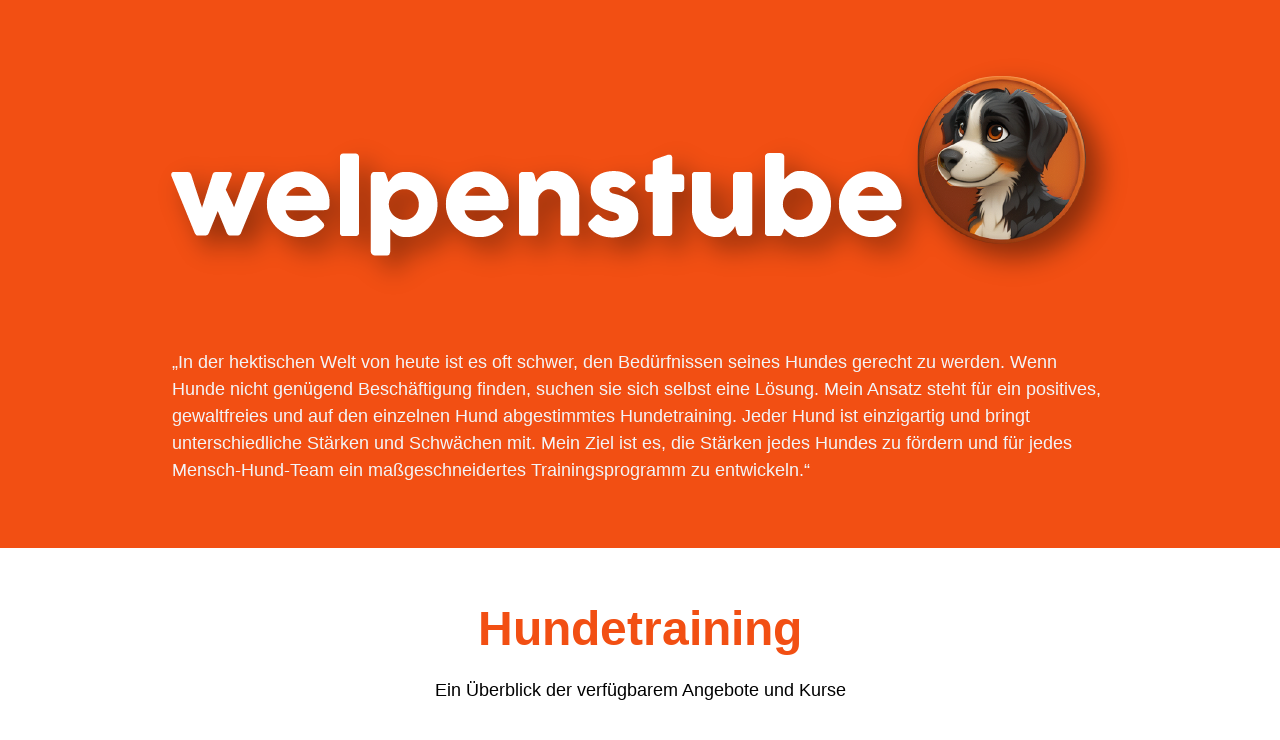

--- FILE ---
content_type: text/html; charset=UTF-8
request_url: https://www.welpenstube.at/home/
body_size: 26795
content:
<!doctype html>
<html lang="de">
<head>
	<meta charset="UTF-8">
	<meta name="viewport" content="width=device-width, initial-scale=1">
	<link rel="profile" href="https://gmpg.org/xfn/11">
	<title>Hundetraining &#8211; Welpenstube </title>
<meta name='robots' content='max-image-preview:large' />
<link rel="alternate" type="application/rss+xml" title="Welpenstube  &raquo; Feed" href="https://www.welpenstube.at/feed/" />
<link rel="alternate" type="application/rss+xml" title="Welpenstube  &raquo; Kommentar-Feed" href="https://www.welpenstube.at/comments/feed/" />
<style>[consent-id]:not(.rcb-content-blocker):not([consent-transaction-complete]):not([consent-visual-use-parent^="children:"]):not([consent-confirm]){opacity:0!important;}
.rcb-content-blocker+.rcb-content-blocker-children-fallback~*{display:none!important;}</style><link rel="preload" href="https://www.welpenstube.at/wp-content/b74024e84b64cc38d1eef286cd4e2ef7/dist/1327697128.js?ver=975c5defe73b4b2fde03afbaa384a541" as="script" />
<link rel="preload" href="https://www.welpenstube.at/wp-content/b74024e84b64cc38d1eef286cd4e2ef7/dist/1087770955.js?ver=64a64f3ab0d5ab261ad8ca6eebf70126" as="script" />
<link rel="preload" href="https://www.welpenstube.at/wp-content/plugins/real-cookie-banner/public/lib/animate.css/animate.min.css?ver=4.1.1" as="style" />
<script data-cfasync="false" defer src="https://www.welpenstube.at/wp-content/b74024e84b64cc38d1eef286cd4e2ef7/dist/1327697128.js?ver=975c5defe73b4b2fde03afbaa384a541" id="real-cookie-banner-vendor-real-cookie-banner-banner-js"></script>
<script type="application/json" data-skip-lazy-load="js-extra" data-skip-moving="true" data-no-defer nitro-exclude data-alt-type="application/ld+json" data-dont-merge data-wpmeteor-nooptimize="true" data-cfasync="false" id="af746fe756c9ab21291f3bc23d0f008f01-js-extra">{"slug":"real-cookie-banner","textDomain":"real-cookie-banner","version":"5.2.10","restUrl":"https:\/\/www.welpenstube.at\/wp-json\/real-cookie-banner\/v1\/","restNamespace":"real-cookie-banner\/v1","restPathObfuscateOffset":"e1c2881614023c3e","restRoot":"https:\/\/www.welpenstube.at\/wp-json\/","restQuery":{"_v":"5.2.10","_locale":"user"},"restNonce":"e9231901fb","restRecreateNonceEndpoint":"https:\/\/www.welpenstube.at\/wp-admin\/admin-ajax.php?action=rest-nonce","publicUrl":"https:\/\/www.welpenstube.at\/wp-content\/plugins\/real-cookie-banner\/public\/","chunkFolder":"dist","chunksLanguageFolder":"https:\/\/www.welpenstube.at\/wp-content\/languages\/mo-cache\/real-cookie-banner\/","chunks":{"chunk-config-tab-blocker.lite.js":["de_DE_formal-83d48f038e1cf6148175589160cda67e","de_DE_formal-e5c2f3318cd06f18a058318f5795a54b","de_DE_formal-76129424d1eb6744d17357561a128725","de_DE_formal-d3d8ada331df664d13fa407b77bc690b"],"chunk-config-tab-blocker.pro.js":["de_DE_formal-ddf5ae983675e7b6eec2afc2d53654a2","de_DE_formal-487d95eea292aab22c80aa3ae9be41f0","de_DE_formal-ab0e642081d4d0d660276c9cebfe9f5d","de_DE_formal-0f5f6074a855fa677e6086b82145bd50"],"chunk-config-tab-consent.lite.js":["de_DE_formal-3823d7521a3fc2857511061e0d660408"],"chunk-config-tab-consent.pro.js":["de_DE_formal-9cb9ecf8c1e8ce14036b5f3a5e19f098"],"chunk-config-tab-cookies.lite.js":["de_DE_formal-1a51b37d0ef409906245c7ed80d76040","de_DE_formal-e5c2f3318cd06f18a058318f5795a54b","de_DE_formal-76129424d1eb6744d17357561a128725"],"chunk-config-tab-cookies.pro.js":["de_DE_formal-572ee75deed92e7a74abba4b86604687","de_DE_formal-487d95eea292aab22c80aa3ae9be41f0","de_DE_formal-ab0e642081d4d0d660276c9cebfe9f5d"],"chunk-config-tab-dashboard.lite.js":["de_DE_formal-f843c51245ecd2b389746275b3da66b6"],"chunk-config-tab-dashboard.pro.js":["de_DE_formal-ae5ae8f925f0409361cfe395645ac077"],"chunk-config-tab-import.lite.js":["de_DE_formal-66df94240f04843e5a208823e466a850"],"chunk-config-tab-import.pro.js":["de_DE_formal-e5fee6b51986d4ff7a051d6f6a7b076a"],"chunk-config-tab-licensing.lite.js":["de_DE_formal-e01f803e4093b19d6787901b9591b5a6"],"chunk-config-tab-licensing.pro.js":["de_DE_formal-4918ea9704f47c2055904e4104d4ffba"],"chunk-config-tab-scanner.lite.js":["de_DE_formal-b10b39f1099ef599835c729334e38429"],"chunk-config-tab-scanner.pro.js":["de_DE_formal-752a1502ab4f0bebfa2ad50c68ef571f"],"chunk-config-tab-settings.lite.js":["de_DE_formal-37978e0b06b4eb18b16164a2d9c93a2c"],"chunk-config-tab-settings.pro.js":["de_DE_formal-e59d3dcc762e276255c8989fbd1f80e3"],"chunk-config-tab-tcf.lite.js":["de_DE_formal-4f658bdbf0aa370053460bc9e3cd1f69","de_DE_formal-e5c2f3318cd06f18a058318f5795a54b","de_DE_formal-d3d8ada331df664d13fa407b77bc690b"],"chunk-config-tab-tcf.pro.js":["de_DE_formal-e1e83d5b8a28f1f91f63b9de2a8b181a","de_DE_formal-487d95eea292aab22c80aa3ae9be41f0","de_DE_formal-0f5f6074a855fa677e6086b82145bd50"]},"others":{"customizeValuesBanner":"{\"layout\":{\"type\":\"dialog\",\"maxHeightEnabled\":true,\"maxHeight\":740,\"dialogMaxWidth\":530,\"dialogPosition\":\"middleCenter\",\"dialogMargin\":[0,0,0,0],\"bannerPosition\":\"bottom\",\"bannerMaxWidth\":1024,\"dialogBorderRadius\":3,\"borderRadius\":5,\"animationIn\":\"slideInUp\",\"animationInDuration\":500,\"animationInOnlyMobile\":true,\"animationOut\":\"none\",\"animationOutDuration\":500,\"animationOutOnlyMobile\":true,\"overlay\":true,\"overlayBg\":\"#000000\",\"overlayBgAlpha\":50,\"overlayBlur\":2},\"decision\":{\"acceptAll\":\"button\",\"acceptEssentials\":\"button\",\"showCloseIcon\":false,\"acceptIndividual\":\"link\",\"buttonOrder\":\"all,essential,save,individual\",\"showGroups\":false,\"groupsFirstView\":false,\"saveButton\":\"always\"},\"design\":{\"bg\":\"#ffffff\",\"textAlign\":\"center\",\"linkTextDecoration\":\"underline\",\"borderWidth\":0,\"borderColor\":\"#ffffff\",\"fontSize\":13,\"fontColor\":\"#2b2b2b\",\"fontInheritFamily\":true,\"fontFamily\":\"Arial, Helvetica, sans-serif\",\"fontWeight\":\"normal\",\"boxShadowEnabled\":true,\"boxShadowOffsetX\":0,\"boxShadowOffsetY\":5,\"boxShadowBlurRadius\":13,\"boxShadowSpreadRadius\":0,\"boxShadowColor\":\"#000000\",\"boxShadowColorAlpha\":20},\"headerDesign\":{\"inheritBg\":true,\"bg\":\"#f4f4f4\",\"inheritTextAlign\":true,\"textAlign\":\"center\",\"padding\":[17,20,15,20],\"logo\":\"\",\"logoRetina\":\"\",\"logoMaxHeight\":40,\"logoPosition\":\"left\",\"logoMargin\":[5,15,5,15],\"fontSize\":20,\"fontColor\":\"#2b2b2b\",\"fontInheritFamily\":true,\"fontFamily\":\"Arial, Helvetica, sans-serif\",\"fontWeight\":\"normal\",\"borderWidth\":1,\"borderColor\":\"#efefef\"},\"bodyDesign\":{\"padding\":[15,20,5,20],\"descriptionInheritFontSize\":true,\"descriptionFontSize\":13,\"dottedGroupsInheritFontSize\":true,\"dottedGroupsFontSize\":13,\"dottedGroupsBulletColor\":\"#15779b\",\"teachingsInheritTextAlign\":true,\"teachingsTextAlign\":\"center\",\"teachingsSeparatorActive\":true,\"teachingsSeparatorWidth\":50,\"teachingsSeparatorHeight\":1,\"teachingsSeparatorColor\":\"#dd9933\",\"teachingsInheritFontSize\":false,\"teachingsFontSize\":12,\"teachingsInheritFontColor\":false,\"teachingsFontColor\":\"#757575\",\"accordionMargin\":[10,0,5,0],\"accordionPadding\":[5,10,5,10],\"accordionArrowType\":\"outlined\",\"accordionArrowColor\":\"#15779b\",\"accordionBg\":\"#ffffff\",\"accordionActiveBg\":\"#f9f9f9\",\"accordionHoverBg\":\"#efefef\",\"accordionBorderWidth\":1,\"accordionBorderColor\":\"#efefef\",\"accordionTitleFontSize\":12,\"accordionTitleFontColor\":\"#2b2b2b\",\"accordionTitleFontWeight\":\"normal\",\"accordionDescriptionMargin\":[5,0,0,0],\"accordionDescriptionFontSize\":12,\"accordionDescriptionFontColor\":\"#757575\",\"accordionDescriptionFontWeight\":\"normal\",\"acceptAllOneRowLayout\":false,\"acceptAllPadding\":[10,10,10,10],\"acceptAllBg\":\"#f26430\",\"acceptAllTextAlign\":\"center\",\"acceptAllFontSize\":18,\"acceptAllFontColor\":\"#ffffff\",\"acceptAllFontWeight\":\"normal\",\"acceptAllBorderWidth\":0,\"acceptAllBorderColor\":\"#000000\",\"acceptAllHoverBg\":\"#f26430\",\"acceptAllHoverFontColor\":\"#ffffff\",\"acceptAllHoverBorderColor\":\"#000000\",\"acceptEssentialsUseAcceptAll\":true,\"acceptEssentialsButtonType\":\"\",\"acceptEssentialsPadding\":[10,10,10,10],\"acceptEssentialsBg\":\"#efefef\",\"acceptEssentialsTextAlign\":\"center\",\"acceptEssentialsFontSize\":18,\"acceptEssentialsFontColor\":\"#0a0a0a\",\"acceptEssentialsFontWeight\":\"normal\",\"acceptEssentialsBorderWidth\":0,\"acceptEssentialsBorderColor\":\"#000000\",\"acceptEssentialsHoverBg\":\"#e8e8e8\",\"acceptEssentialsHoverFontColor\":\"#000000\",\"acceptEssentialsHoverBorderColor\":\"#000000\",\"acceptIndividualPadding\":[5,5,5,5],\"acceptIndividualBg\":\"#ffffff\",\"acceptIndividualTextAlign\":\"center\",\"acceptIndividualFontSize\":16,\"acceptIndividualFontColor\":\"#000000\",\"acceptIndividualFontWeight\":\"normal\",\"acceptIndividualBorderWidth\":0,\"acceptIndividualBorderColor\":\"#000000\",\"acceptIndividualHoverBg\":\"#ffffff\",\"acceptIndividualHoverFontColor\":\"#000000\",\"acceptIndividualHoverBorderColor\":\"#000000\"},\"footerDesign\":{\"poweredByLink\":true,\"inheritBg\":false,\"bg\":\"#fcfcfc\",\"inheritTextAlign\":true,\"textAlign\":\"center\",\"padding\":[10,20,15,20],\"fontSize\":14,\"fontColor\":\"#757474\",\"fontInheritFamily\":true,\"fontFamily\":\"Arial, Helvetica, sans-serif\",\"fontWeight\":\"normal\",\"hoverFontColor\":\"#2b2b2b\",\"borderWidth\":1,\"borderColor\":\"#efefef\",\"languageSwitcher\":\"flags\"},\"texts\":{\"headline\":\"Privatsph\\u00e4re-Einstellungen\",\"description\":\"Wir verwenden Cookies und \\u00e4hnliche Technologien auf unserer Website und verarbeiten Ihre personenbezogenen Daten (z.B. IP-Adresse), um z.B. Inhalte und Anzeigen zu personalisieren, Medien von Drittanbietern einzubinden oder Zugriffe auf unsere Website zu analysieren. Die Datenverarbeitung kann auch erst in Folge gesetzter Cookies stattfinden. Wir geben diese Daten an Dritte weiter, die wir in den Privatsph\\u00e4re-Einstellungen benennen.<br \\\/><br \\\/>Die Datenverarbeitung kann mit Ihrer Einwilligung oder auf Basis eines berechtigten Interesses erfolgen, dem Sie in den Privatsph\\u00e4re-Einstellungen widersprechen k\\u00f6nnen. Sie haben das Recht, Ihre Einwilligung nicht zu erteilen und Ihre Einwilligung zu einem sp\\u00e4teren Zeitpunkt zu \\u00e4ndern oder zu widerrufen. Weitere Informationen \\u00fcber die Verwendung Ihrer Daten finden Sie in unserer {{privacyPolicy}}Datenschutzerkl\\u00e4rung{{\\\/privacyPolicy}}.\",\"acceptAll\":\"Alle akzeptieren\",\"acceptEssentials\":\"Weiter ohne Einwilligung\",\"acceptIndividual\":\"Privatsph\\u00e4re-Einstellungen individuell festlegen\",\"poweredBy\":\"0\",\"dataProcessingInUnsafeCountries\":\"Einige Services verarbeiten personenbezogene Daten in unsicheren Drittl\\u00e4ndern. Mit Ihrer Einwilligung stimmen Sie auch der Datenverarbeitung gekennzeichneter Services gem\\u00e4\\u00df {{legalBasis}} zu, mit Risiken wie unzureichenden Rechtsmitteln, unbefugtem Zugriff durch Beh\\u00f6rden ohne Information oder Widerspruchsm\\u00f6glichkeit, unbefugter Weitergabe an Dritte und unzureichenden Datensicherheitsma\\u00dfnahmen.\",\"ageNoticeBanner\":\"Sie sind unter {{minAge}} Jahre alt? Dann k\\u00f6nnen Sie nicht in optionale Services einwilligen. Bitten Sie Ihre Eltern oder Erziehungsberechtigten, mit Ihnen in diese Services einzuwilligen.\",\"ageNoticeBlocker\":\"Sie sind unter {{minAge}} Jahre alt? Leider d\\u00fcrfen Sie in diesen Service nicht selbst einwilligen, um diese Inhalte zu sehen. Bitten Sie Ihre Eltern oder Erziehungsberechtigten, in den Service mit Ihnen einzuwilligen!\",\"listServicesNotice\":\"Indem Sie alle Services akzeptieren, erlauben Sie, dass {{services}} geladen werden. Diese sind nach ihrem Zweck in Gruppen {{serviceGroups}} unterteilt (Zugeh\\u00f6rigkeit durch hochgestellte Zahlen gekennzeichnet).\",\"listServicesLegitimateInterestNotice\":\"Au\\u00dferdem werden {{services}} auf der Grundlage eines berechtigten Interesses geladen.\",\"consentForwardingExternalHosts\":\"Ihre Einwilligung gilt auch auf {{websites}}.\",\"blockerHeadline\":\"{{name}} aufgrund von Privatsph\\u00e4re-Einstellungen blockiert\",\"blockerLinkShowMissing\":\"Alle Services anzeigen, in die Sie noch einwilligen m\\u00fcssen\",\"blockerLoadButton\":\"Services akzeptieren und Inhalte laden\",\"blockerAcceptInfo\":\"Durch das Laden der blockierten Inhalte werden Ihre Privatsph\\u00e4ren-Einstellungen angepasst. Inhalte von diesem Service werden in Zukunft nicht mehr blockiert.\",\"stickyHistory\":\"Historie der Privatsph\\u00e4re-Einstellungen\",\"stickyRevoke\":\"Einwilligungen widerrufen\",\"stickyRevokeSuccessMessage\":\"Sie haben Ihre Einwilligung f\\u00fcr Services mit ihren Cookies und der Verarbeitung personenbezogener Daten erfolgreich widerrufen. Die Seite wird jetzt neu geladen!\",\"stickyChange\":\"Privatsph\\u00e4re-Einstellungen \\u00e4ndern\"},\"individualLayout\":{\"inheritDialogMaxWidth\":false,\"dialogMaxWidth\":970,\"inheritBannerMaxWidth\":true,\"bannerMaxWidth\":1980,\"descriptionTextAlign\":\"left\"},\"group\":{\"checkboxBg\":\"#f0f0f0\",\"checkboxBorderWidth\":1,\"checkboxBorderColor\":\"#d2d2d2\",\"checkboxActiveColor\":\"#ffffff\",\"checkboxActiveBg\":\"#15779b\",\"checkboxActiveBorderColor\":\"#11607d\",\"groupInheritBg\":true,\"groupBg\":\"#f4f4f4\",\"groupPadding\":[15,15,15,15],\"groupSpacing\":10,\"groupBorderRadius\":5,\"groupBorderWidth\":1,\"groupBorderColor\":\"#f4f4f4\",\"headlineFontSize\":16,\"headlineFontWeight\":\"normal\",\"headlineFontColor\":\"#2b2b2b\",\"descriptionFontSize\":14,\"descriptionFontColor\":\"#757575\",\"linkColor\":\"#757575\",\"linkHoverColor\":\"#2b2b2b\",\"detailsHideLessRelevant\":true},\"saveButton\":{\"useAcceptAll\":true,\"type\":\"button\",\"padding\":[10,10,10,10],\"bg\":\"#efefef\",\"textAlign\":\"center\",\"fontSize\":18,\"fontColor\":\"#0a0a0a\",\"fontWeight\":\"normal\",\"borderWidth\":0,\"borderColor\":\"#000000\",\"hoverBg\":\"#e8e8e8\",\"hoverFontColor\":\"#000000\",\"hoverBorderColor\":\"#000000\"},\"individualTexts\":{\"headline\":\"Individuelle Privatsph\\u00e4re-Einstellungen\",\"description\":\"Wir verwenden Cookies und \\u00e4hnliche Technologien auf unserer Website und verarbeiten Ihre personenbezogenen Daten (z.B. IP-Adresse), um z.B. Inhalte und Anzeigen zu personalisieren, Medien von Drittanbietern einzubinden oder Zugriffe auf unsere Website zu analysieren. Die Datenverarbeitung kann auch erst in Folge gesetzter Cookies stattfinden. Wir geben diese Daten an Dritte weiter, die wir in den Privatsph\\u00e4re-Einstellungen benennen.<br \\\/><br \\\/>Die Datenverarbeitung kann mit Ihrer Einwilligung oder auf Basis eines berechtigten Interesses erfolgen, dem Sie in den Privatsph\\u00e4re-Einstellungen widersprechen k\\u00f6nnen. Sie haben das Recht, Ihre Einwilligung nicht zu erteilen und Ihre Einwilligung zu einem sp\\u00e4teren Zeitpunkt zu \\u00e4ndern oder zu widerrufen. Weitere Informationen \\u00fcber die Verwendung Ihrer Daten finden Sie in unserer {{privacyPolicy}}Datenschutzerkl\\u00e4rung{{\\\/privacyPolicy}}.<br \\\/><br \\\/>Nachstehend finden Sie eine \\u00dcbersicht \\u00fcber alle von dieser Website genutzten Services. Sie k\\u00f6nnen detaillierte Informationen zu jedem Service einsehen und diesen einzeln zustimmen oder von Ihrem Widerspruchsrecht Gebrauch machen.\",\"save\":\"Individuelle Auswahl speichern\",\"showMore\":\"Service-Informationen anzeigen\",\"hideMore\":\"Service-Informationen ausblenden\",\"postamble\":\"\"},\"mobile\":{\"enabled\":true,\"maxHeight\":400,\"hideHeader\":false,\"alignment\":\"bottom\",\"scalePercent\":90,\"scalePercentVertical\":-50},\"sticky\":{\"enabled\":false,\"animationsEnabled\":true,\"alignment\":\"left\",\"bubbleBorderRadius\":50,\"icon\":\"fingerprint\",\"iconCustom\":\"\",\"iconCustomRetina\":\"\",\"iconSize\":30,\"iconColor\":\"#ffffff\",\"bubbleMargin\":[10,20,20,20],\"bubblePadding\":15,\"bubbleBg\":\"#15779b\",\"bubbleBorderWidth\":0,\"bubbleBorderColor\":\"#10556f\",\"boxShadowEnabled\":true,\"boxShadowOffsetX\":0,\"boxShadowOffsetY\":2,\"boxShadowBlurRadius\":5,\"boxShadowSpreadRadius\":1,\"boxShadowColor\":\"#105b77\",\"boxShadowColorAlpha\":40,\"bubbleHoverBg\":\"#ffffff\",\"bubbleHoverBorderColor\":\"#000000\",\"hoverIconColor\":\"#000000\",\"hoverIconCustom\":\"\",\"hoverIconCustomRetina\":\"\",\"menuFontSize\":16,\"menuBorderRadius\":5,\"menuItemSpacing\":10,\"menuItemPadding\":[5,10,5,10]},\"customCss\":{\"css\":\"\",\"antiAdBlocker\":\"y\"}}","isPro":false,"showProHints":false,"proUrl":"https:\/\/devowl.io\/de\/go\/real-cookie-banner?source=rcb-lite","showLiteNotice":true,"frontend":{"groups":"[{\"id\":48,\"name\":\"Essenziell\",\"slug\":\"essenziell\",\"description\":\"Essential Services sind f\\u00fcr die grundlegende Funktionalit\\u00e4t der Website erforderlich. Sie enthalten nur technisch notwendige Services. Diesen Services kann nicht widersprochen werden.\",\"isEssential\":true,\"isDefault\":true,\"items\":[{\"id\":1674,\"name\":\"Real Cookie Banner\",\"purpose\":\"Real Cookie Banner bittet Website-Besucher um die Einwilligung zum Setzen von Cookies und zur Verarbeitung personenbezogener Daten. Dazu wird jedem Website-Besucher eine UUID (pseudonyme Identifikation des Nutzers) zugewiesen, die bis zum Ablauf des Cookies zur Speicherung der Einwilligung g\\u00fcltig ist. Cookies werden dazu verwendet, um zu testen, ob Cookies gesetzt werden k\\u00f6nnen, um Referenz auf die dokumentierte Einwilligung zu speichern, um zu speichern, in welche Services aus welchen Service-Gruppen der Besucher eingewilligt hat, und, falls Einwilligung nach dem Transparency & Consent Framework (TCF) eingeholt werden, um die Einwilligungen in TCF Partner, Zwecke, besondere Zwecke, Funktionen und besondere Funktionen zu speichern. Im Rahmen der Darlegungspflicht nach DSGVO wird die erhobene Einwilligung vollumf\\u00e4nglich dokumentiert. Dazu z\\u00e4hlt neben den Services und Service-Gruppen, in welche der Besucher eingewilligt hat, und falls Einwilligung nach dem TCF Standard eingeholt werden, in welche TCF Partner, Zwecke und Funktionen der Besucher eingewilligt hat, alle Einstellungen des Cookie Banners zum Zeitpunkt der Einwilligung als auch die technischen Umst\\u00e4nde (z.B. Gr\\u00f6\\u00dfe des Sichtbereichs bei der Einwilligung) und die Nutzerinteraktionen (z.B. Klick auf Buttons), die zur Einwilligung gef\\u00fchrt haben. Die Einwilligung wird pro Sprache einmal erhoben.\",\"providerContact\":{\"phone\":\"\",\"email\":\"\",\"link\":\"\"},\"isProviderCurrentWebsite\":true,\"provider\":\"\",\"uniqueName\":\"\",\"isEmbeddingOnlyExternalResources\":false,\"legalBasis\":\"legal-requirement\",\"dataProcessingInCountries\":[],\"dataProcessingInCountriesSpecialTreatments\":[],\"technicalDefinitions\":[{\"type\":\"http\",\"name\":\"real_cookie_banner*\",\"host\":\".welpenstube.at\",\"duration\":365,\"durationUnit\":\"d\",\"isSessionDuration\":false,\"purpose\":\"Eindeutiger Identifikator f\\u00fcr die Einwilligung, aber nicht f\\u00fcr den Website-Besucher. Revisionshash f\\u00fcr die Einstellungen des Cookie-Banners (Texte, Farben, Funktionen, Servicegruppen, Dienste, Content Blocker usw.). IDs f\\u00fcr eingewilligte Services und Service-Gruppen.\"},{\"type\":\"http\",\"name\":\"real_cookie_banner*-tcf\",\"host\":\".welpenstube.at\",\"duration\":365,\"durationUnit\":\"d\",\"isSessionDuration\":false,\"purpose\":\"Im Rahmen von TCF gesammelte Einwilligungen, die im TC-String-Format gespeichert werden, einschlie\\u00dflich TCF-Vendoren, -Zwecke, -Sonderzwecke, -Funktionen und -Sonderfunktionen.\"},{\"type\":\"http\",\"name\":\"real_cookie_banner*-gcm\",\"host\":\".welpenstube.at\",\"duration\":365,\"durationUnit\":\"d\",\"isSessionDuration\":false,\"purpose\":\"Die im Google Consent Mode gesammelten Einwilligungen in die verschiedenen Einwilligungstypen (Zwecke) werden f\\u00fcr alle mit dem Google Consent Mode kompatiblen Services gespeichert.\"},{\"type\":\"http\",\"name\":\"real_cookie_banner-test\",\"host\":\".welpenstube.at\",\"duration\":365,\"durationUnit\":\"d\",\"isSessionDuration\":false,\"purpose\":\"Cookie, der gesetzt wurde, um die Funktionalit\\u00e4t von HTTP-Cookies zu testen. Wird sofort nach dem Test gel\\u00f6scht.\"},{\"type\":\"local\",\"name\":\"real_cookie_banner*\",\"host\":\"https:\\\/\\\/www.welpenstube.at\",\"duration\":1,\"durationUnit\":\"d\",\"isSessionDuration\":false,\"purpose\":\"Eindeutiger Identifikator f\\u00fcr die Einwilligung, aber nicht f\\u00fcr den Website-Besucher. Revisionshash f\\u00fcr die Einstellungen des Cookie-Banners (Texte, Farben, Funktionen, Service-Gruppen, Services, Content Blocker usw.). IDs f\\u00fcr eingewilligte Services und Service-Gruppen. Wird nur solange gespeichert, bis die Einwilligung auf dem Website-Server dokumentiert ist.\"},{\"type\":\"local\",\"name\":\"real_cookie_banner*-tcf\",\"host\":\"https:\\\/\\\/www.welpenstube.at\",\"duration\":1,\"durationUnit\":\"d\",\"isSessionDuration\":false,\"purpose\":\"Im Rahmen von TCF gesammelte Einwilligungen werden im TC-String-Format gespeichert, einschlie\\u00dflich TCF Vendoren, Zwecke, besondere Zwecke, Funktionen und besondere Funktionen. Wird nur solange gespeichert, bis die Einwilligung auf dem Website-Server dokumentiert ist.\"},{\"type\":\"local\",\"name\":\"real_cookie_banner*-gcm\",\"host\":\"https:\\\/\\\/www.welpenstube.at\",\"duration\":1,\"durationUnit\":\"d\",\"isSessionDuration\":false,\"purpose\":\"Im Rahmen des Google Consent Mode erfasste Einwilligungen werden f\\u00fcr alle mit dem Google Consent Mode kompatiblen Services in Einwilligungstypen (Zwecke) gespeichert. Wird nur solange gespeichert, bis die Einwilligung auf dem Website-Server dokumentiert ist.\"},{\"type\":\"local\",\"name\":\"real_cookie_banner-consent-queue*\",\"host\":\"https:\\\/\\\/www.welpenstube.at\",\"duration\":1,\"durationUnit\":\"d\",\"isSessionDuration\":false,\"purpose\":\"Lokale Zwischenspeicherung (Caching) der Auswahl im Cookie-Banner, bis der Server die Einwilligung dokumentiert; Dokumentation periodisch oder bei Seitenwechseln versucht, wenn der Server nicht verf\\u00fcgbar oder \\u00fcberlastet ist.\"}],\"codeDynamics\":[],\"providerPrivacyPolicyUrl\":\"\",\"providerLegalNoticeUrl\":\"\",\"tagManagerOptInEventName\":\"\",\"tagManagerOptOutEventName\":\"\",\"googleConsentModeConsentTypes\":[],\"executePriority\":10,\"codeOptIn\":\"\",\"executeCodeOptInWhenNoTagManagerConsentIsGiven\":false,\"codeOptOut\":\"\",\"executeCodeOptOutWhenNoTagManagerConsentIsGiven\":false,\"deleteTechnicalDefinitionsAfterOptOut\":false,\"codeOnPageLoad\":\"\",\"presetId\":\"real-cookie-banner\"}]}]","links":[{"id":1672,"label":"Datenschutzerkl\u00e4rung","pageType":"privacyPolicy","isExternalUrl":false,"pageId":1679,"url":"https:\/\/www.welpenstube.at\/datenschutz\/","hideCookieBanner":true,"isTargetBlank":true},{"id":1673,"label":"Impressum","pageType":"legalNotice","isExternalUrl":false,"pageId":1688,"url":"https:\/\/www.welpenstube.at\/impressum\/","hideCookieBanner":true,"isTargetBlank":true}],"websiteOperator":{"address":"Welpenstube | Hundetraining Prellenkirchen","country":"AT","contactEmail":"base64-encoded:ZHVuamFAd2VscGVuc3R1YmUuYXQ=","contactPhone":"","contactFormUrl":"https:\/\/www.welpenstube.at\/kontakt\/"},"blocker":[],"languageSwitcher":[],"predefinedDataProcessingInSafeCountriesLists":{"GDPR":["AT","BE","BG","HR","CY","CZ","DK","EE","FI","FR","DE","GR","HU","IE","IS","IT","LI","LV","LT","LU","MT","NL","NO","PL","PT","RO","SK","SI","ES","SE"],"DSG":["CH"],"GDPR+DSG":[],"ADEQUACY_EU":["AD","AR","CA","FO","GG","IL","IM","JP","JE","NZ","KR","CH","GB","UY","US"],"ADEQUACY_CH":["DE","AD","AR","AT","BE","BG","CA","CY","HR","DK","ES","EE","FI","FR","GI","GR","GG","HU","IM","FO","IE","IS","IL","IT","JE","LV","LI","LT","LU","MT","MC","NO","NZ","NL","PL","PT","CZ","RO","GB","SK","SI","SE","UY","US"]},"decisionCookieName":"real_cookie_banner-v:3_blog:1_path:2dc8d3a","revisionHash":"708fff7423291685dbf57250f9e3b28c","territorialLegalBasis":["gdpr-eprivacy"],"setCookiesViaManager":"none","isRespectDoNotTrack":false,"failedConsentDocumentationHandling":"essentials","isAcceptAllForBots":true,"isDataProcessingInUnsafeCountries":false,"isAgeNotice":true,"ageNoticeAgeLimit":14,"isListServicesNotice":true,"isBannerLessConsent":false,"isTcf":false,"isGcm":false,"isGcmListPurposes":false,"hasLazyData":false},"anonymousContentUrl":"https:\/\/www.welpenstube.at\/wp-content\/b74024e84b64cc38d1eef286cd4e2ef7\/dist\/","anonymousHash":"b74024e84b64cc38d1eef286cd4e2ef7","hasDynamicPreDecisions":false,"isLicensed":true,"isDevLicense":false,"multilingualSkipHTMLForTag":"","isCurrentlyInTranslationEditorPreview":false,"defaultLanguage":"","currentLanguage":"","activeLanguages":[],"context":"","iso3166OneAlpha2":{"AF":"Afghanistan","AL":"Albanien","DZ":"Algerien","AS":"Amerikanisch-Samoa","AD":"Andorra","AO":"Angola","AI":"Anguilla","AQ":"Antarktis","AG":"Antigua und Barbuda","AR":"Argentinien","AM":"Armenien","AW":"Aruba","AZ":"Aserbaidschan","AU":"Australien","BS":"Bahamas","BH":"Bahrain","BD":"Bangladesch","BB":"Barbados","BY":"Belarus","BE":"Belgien","BZ":"Belize","BJ":"Benin","BM":"Bermuda","BT":"Bhutan","BO":"Bolivien","BA":"Bosnien und Herzegowina","BW":"Botswana","BV":"Bouvetinsel","BR":"Brasilien","IO":"Britisches Territorium im Indischen Ozean","BN":"Brunei Darussalam","BG":"Bulgarien","BF":"Burkina Faso","BI":"Burundi","CL":"Chile","CN":"China","CK":"Cookinseln","CR":"Costa Rica","CW":"Cura\u00e7ao","DE":"Deutschland","LA":"Die Laotische Demokratische Volksrepublik","DM":"Dominica","DO":"Dominikanische Republik","DJ":"Dschibuti","DK":"D\u00e4nemark","EC":"Ecuador","SV":"El Salvador","ER":"Eritrea","EE":"Estland","FK":"Falklandinseln (Malwinen)","FJ":"Fidschi","FI":"Finnland","FR":"Frankreich","GF":"Franz\u00f6sisch-Guayana","PF":"Franz\u00f6sisch-Polynesien","TF":"Franz\u00f6sische S\u00fcd- und Antarktisgebiete","FO":"F\u00e4r\u00f6er Inseln","FM":"F\u00f6derierte Staaten von Mikronesien","GA":"Gabun","GM":"Gambia","GE":"Georgien","GH":"Ghana","GI":"Gibraltar","GD":"Grenada","GR":"Griechenland","GL":"Gr\u00f6nland","GP":"Guadeloupe","GU":"Guam","GT":"Guatemala","GG":"Guernsey","GN":"Guinea","GW":"Guinea-Bissau","GY":"Guyana","HT":"Haiti","HM":"Heard und die McDonaldinseln","VA":"Heiliger Stuhl (Staat Vatikanstadt)","HN":"Honduras","HK":"Hong Kong","IN":"Indien","ID":"Indonesien","IQ":"Irak","IE":"Irland","IR":"Islamische Republik Iran","IS":"Island","IM":"Isle of Man","IL":"Israel","IT":"Italien","JM":"Jamaika","JP":"Japan","YE":"Jemen","JE":"Jersey","JO":"Jordanien","VG":"Jungferninseln, Britisch","VI":"Jungferninseln, U.S.","KY":"Kaimaninseln","KH":"Kambodscha","CM":"Kamerun","CA":"Kanada","CV":"Kap Verde","BQ":"Karibischen Niederlande","KZ":"Kasachstan","QA":"Katar","KE":"Kenia","KG":"Kirgisistan","KI":"Kiribati","UM":"Kleinere Inselbesitzungen der Vereinigten Staaten","CC":"Kokosinseln","CO":"Kolumbien","KM":"Komoren","CG":"Kongo","CD":"Kongo, Demokratische Republik","KR":"Korea","XK":"Kosovo","HR":"Kroatien","CU":"Kuba","KW":"Kuwait","LS":"Lesotho","LV":"Lettland","LB":"Libanon","LR":"Liberia","LY":"Libysch-Arabische Dschamahirija","LI":"Liechtenstein","LT":"Litauen","LU":"Luxemburg","MO":"Macao","MG":"Madagaskar","MW":"Malawi","MY":"Malaysia","MV":"Malediven","ML":"Mali","MT":"Malta","MA":"Marokko","MH":"Marshallinseln","MQ":"Martinique","MR":"Mauretanien","MU":"Mauritius","YT":"Mayotte","MK":"Mazedonien","MX":"Mexiko","MD":"Moldawien","MC":"Monaco","MN":"Mongolei","ME":"Montenegro","MS":"Montserrat","MZ":"Mosambik","MM":"Myanmar","NA":"Namibia","NR":"Nauru","NP":"Nepal","NC":"Neukaledonien","NZ":"Neuseeland","NI":"Nicaragua","NL":"Niederlande","AN":"Niederl\u00e4ndische Antillen","NE":"Niger","NG":"Nigeria","NU":"Niue","KP":"Nordkorea","NF":"Norfolkinsel","NO":"Norwegen","MP":"N\u00f6rdliche Marianen","OM":"Oman","PK":"Pakistan","PW":"Palau","PS":"Pal\u00e4stinensisches Gebiet, besetzt","PA":"Panama","PG":"Papua-Neuguinea","PY":"Paraguay","PE":"Peru","PH":"Philippinen","PN":"Pitcairn","PL":"Polen","PT":"Portugal","PR":"Puerto Rico","CI":"Republik C\u00f4te d'Ivoire","RW":"Ruanda","RO":"Rum\u00e4nien","RU":"Russische F\u00f6deration","RE":"R\u00e9union","BL":"Saint Barth\u00e9l\u00e9my","PM":"Saint Pierre und Miquelo","SB":"Salomonen","ZM":"Sambia","WS":"Samoa","SM":"San Marino","SH":"Sankt Helena","MF":"Sankt Martin","SA":"Saudi-Arabien","SE":"Schweden","CH":"Schweiz","SN":"Senegal","RS":"Serbien","SC":"Seychellen","SL":"Sierra Leone","ZW":"Simbabwe","SG":"Singapur","SX":"Sint Maarten","SK":"Slowakei","SI":"Slowenien","SO":"Somalia","ES":"Spanien","LK":"Sri Lanka","KN":"St. Kitts und Nevis","LC":"St. Lucia","VC":"St. Vincent und Grenadinen","SD":"Sudan","SR":"Surinam","SJ":"Svalbard und Jan Mayen","SZ":"Swasiland","SY":"Syrische Arabische Republik","ST":"S\u00e3o Tom\u00e9 und Pr\u00edncipe","ZA":"S\u00fcdafrika","GS":"S\u00fcdgeorgien und die S\u00fcdlichen Sandwichinseln","SS":"S\u00fcdsudan","TJ":"Tadschikistan","TW":"Taiwan","TZ":"Tansania","TH":"Thailand","TL":"Timor-Leste","TG":"Togo","TK":"Tokelau","TO":"Tonga","TT":"Trinidad und Tobago","TD":"Tschad","CZ":"Tschechische Republik","TN":"Tunesien","TM":"Turkmenistan","TC":"Turks- und Caicosinseln","TV":"Tuvalu","TR":"T\u00fcrkei","UG":"Uganda","UA":"Ukraine","HU":"Ungarn","UY":"Uruguay","UZ":"Usbekistan","VU":"Vanuatu","VE":"Venezuela","AE":"Vereinigte Arabische Emirate","US":"Vereinigte Staaten","GB":"Vereinigtes K\u00f6nigreich","VN":"Vietnam","WF":"Wallis und Futuna","CX":"Weihnachtsinsel","EH":"Westsahara","CF":"Zentralafrikanische Republik","CY":"Zypern","EG":"\u00c4gypten","GQ":"\u00c4quatorialguinea","ET":"\u00c4thiopien","AX":"\u00c5land Inseln","AT":"\u00d6sterreich"},"visualParentSelectors":{".et_pb_video_box":1,".et_pb_video_slider:has(>.et_pb_slider_carousel %s)":"self",".ast-oembed-container":1,".wpb_video_wrapper":1,".gdlr-core-pbf-background-wrap":1},"isPreventPreDecision":false,"isInvalidateImplicitUserConsent":false,"dependantVisibilityContainers":["[role=\"tabpanel\"]",".eael-tab-content-item",".wpcs_content_inner",".op3-contenttoggleitem-content",".op3-popoverlay-content",".pum-overlay","[data-elementor-type=\"popup\"]",".wp-block-ub-content-toggle-accordion-content-wrap",".w-popup-wrap",".oxy-lightbox_inner[data-inner-content=true]",".oxy-pro-accordion_body",".oxy-tab-content",".kt-accordion-panel",".vc_tta-panel-body",".mfp-hide","div[id^=\"tve_thrive_lightbox_\"]",".brxe-xpromodalnestable",".evcal_eventcard",".divioverlay",".et_pb_toggle_content"],"disableDeduplicateExceptions":[".et_pb_video_slider"],"bannerDesignVersion":12,"bannerI18n":{"showMore":"Mehr anzeigen","hideMore":"Ausblenden","showLessRelevantDetails":"Weitere Details anzeigen (%s)","hideLessRelevantDetails":"Weitere Details ausblenden (%s)","other":"Anderes","legalBasis":{"label":"Verwendung auf gesetzlicher Grundlage von","consentPersonalData":"Einwilligung zur Verarbeitung personenbezogener Daten","consentStorage":"Einwilligung zur Speicherung oder zum Zugriff auf Informationen auf der Endeinrichtung des Nutzers","legitimateInterestPersonalData":"Berechtigtes Interesse zur Verarbeitung personenbezogener Daten","legitimateInterestStorage":"Bereitstellung eines ausdr\u00fccklich gew\u00fcnschten digitalen Dienstes zur Speicherung oder zum Zugriff auf Informationen auf der Endeinrichtung des Nutzers","legalRequirementPersonalData":"Erf\u00fcllung einer rechtlichen Verpflichtung zur Verarbeitung personenbezogener Daten"},"territorialLegalBasisArticles":{"gdpr-eprivacy":{"dataProcessingInUnsafeCountries":"Art. 49 Abs. 1 lit. a DSGVO"},"dsg-switzerland":{"dataProcessingInUnsafeCountries":"Art. 17 Abs. 1 lit. a DSG (Schweiz)"}},"legitimateInterest":"Berechtigtes Interesse","consent":"Einwilligung","crawlerLinkAlert":"Wir haben erkannt, dass Sie ein Crawler\/Bot sind. Nur nat\u00fcrliche Personen m\u00fcssen in Cookies und die Verarbeitung von personenbezogenen Daten einwilligen. Daher hat der Link f\u00fcr Sie keine Funktion.","technicalCookieDefinitions":"Technische Cookie-Definitionen","technicalCookieName":"Technischer Cookie Name","usesCookies":"Verwendete Cookies","cookieRefresh":"Cookie-Erneuerung","usesNonCookieAccess":"Verwendet Cookie-\u00e4hnliche Informationen (LocalStorage, SessionStorage, IndexDB, etc.)","host":"Host","duration":"Dauer","noExpiration":"Kein Ablauf","type":"Typ","purpose":"Zweck","purposes":"Zwecke","headerTitlePrivacyPolicyHistory":"Historie Ihrer Privatsph\u00e4re-Einstellungen","skipToConsentChoices":"Zu Einwilligungsoptionen springen","historyLabel":"Einwilligungen anzeigen vom","historyItemLoadError":"Das Lesen der Einwilligung ist fehlgeschlagen. Bitte versuchen Sie es sp\u00e4ter noch einmal!","historySelectNone":"Noch nicht eingewilligt","provider":"Anbieter","providerContactPhone":"Telefon","providerContactEmail":"E-Mail","providerContactLink":"Kontaktformular","providerPrivacyPolicyUrl":"Datenschutzerkl\u00e4rung","providerLegalNoticeUrl":"Impressum","nonStandard":"Nicht standardisierte Datenverarbeitung","nonStandardDesc":"Einige Services setzen Cookies und\/oder verarbeiten personenbezogene Daten, ohne die Standards f\u00fcr die Kommunikation der Einwilligung einzuhalten. Diese Services werden in mehrere Gruppen unterteilt. Sogenannte \u201cessenzielle Services\u201d werden auf der Grundlage eines berechtigten Interesses genutzt und k\u00f6nnen nicht abbestellt werden (ein Widerspruch muss ggf. per E-Mail oder Brief gem\u00e4\u00df der Datenschutzerkl\u00e4rung erfolgen), w\u00e4hrend alle anderen Services nur nach Einwilligung genutzt werden.","dataProcessingInThirdCountries":"Datenverarbeitung in Drittl\u00e4ndern","safetyMechanisms":{"label":"Sicherheitsmechanismen f\u00fcr die Daten\u00fcbermittlung","standardContractualClauses":"Standardvertragsklauseln","adequacyDecision":"Angemessenheitsbeschluss","eu":"EU","switzerland":"Schweiz","bindingCorporateRules":"Verbindliche interne Datenschutzvorschriften","contractualGuaranteeSccSubprocessors":"Vertragliche Garantie f\u00fcr Standardvertragsklauseln mit Unterauftragsverarbeitern"},"durationUnit":{"n1":{"s":"Sekunde","m":"Minute","h":"Stunde","d":"Tag","mo":"Monat","y":"Jahr"},"nx":{"s":"Sekunden","m":"Minuten","h":"Stunden","d":"Tage","mo":"Monate","y":"Jahre"}},"close":"Schlie\u00dfen","closeWithoutSaving":"Verlassen ohne Speichern","yes":"Ja","no":"Nein","unknown":"Unbekannt","none":"Keine","noLicense":"Keine Lizenz aktiviert \u2013 kein Einsatz auf produktiven Systemen!","devLicense":"Produktlizenz nicht f\u00fcr den Produktionseinsatz!","devLicenseLearnMore":"Mehr erfahren","devLicenseLink":"https:\/\/devowl.io\/de\/wissensdatenbank\/lizenz-installations-typ\/","andSeparator":" und ","deprecated":{"appropriateSafeguard":"Geeignete Garantien","dataProcessingInUnsafeCountries":"Datenverarbeitung in unsicheren Drittl\u00e4ndern","legalRequirement":"Erf\u00fcllung einer rechtlichen Verpflichtung"}},"pageRequestUuid4":"adb74e8ea-26c8-4411-bbc2-e2bd1f110443","pageByIdUrl":"https:\/\/www.welpenstube.at?page_id","pluginUrl":"https:\/\/devowl.io\/wordpress-real-cookie-banner\/"}}</script><script data-skip-lazy-load="js-extra" data-skip-moving="true" data-no-defer nitro-exclude data-alt-type="application/ld+json" data-dont-merge data-wpmeteor-nooptimize="true" data-cfasync="false" id="af746fe756c9ab21291f3bc23d0f008f02-js-extra">
(()=>{var x=function (a,b){return-1<["codeOptIn","codeOptOut","codeOnPageLoad","contactEmail"].indexOf(a)&&"string"==typeof b&&b.startsWith("base64-encoded:")?window.atob(b.substr(15)):b},t=(e,t)=>new Proxy(e,{get:(e,n)=>{let r=Reflect.get(e,n);return n===t&&"string"==typeof r&&(r=JSON.parse(r,x),Reflect.set(e,n,r)),r}}),n=JSON.parse(document.getElementById("af746fe756c9ab21291f3bc23d0f008f01-js-extra").innerHTML,x);window.Proxy?n.others.frontend=t(n.others.frontend,"groups"):n.others.frontend.groups=JSON.parse(n.others.frontend.groups,x);window.Proxy?n.others=t(n.others,"customizeValuesBanner"):n.others.customizeValuesBanner=JSON.parse(n.others.customizeValuesBanner,x);;window.realCookieBanner=n;window[Math.random().toString(36)]=n;
})();
</script><script data-cfasync="false" id="real-cookie-banner-banner-js-before">
((a,b)=>{a[b]||(a[b]={unblockSync:()=>undefined},["consentSync"].forEach(c=>a[b][c]=()=>({cookie:null,consentGiven:!1,cookieOptIn:!0})),["consent","consentAll","unblock"].forEach(c=>a[b][c]=(...d)=>new Promise(e=>a.addEventListener(b,()=>{a[b][c](...d).then(e)},{once:!0}))))})(window,"consentApi");
//# sourceURL=real-cookie-banner-banner-js-before
</script>
<script data-cfasync="false" defer src="https://www.welpenstube.at/wp-content/b74024e84b64cc38d1eef286cd4e2ef7/dist/1087770955.js?ver=64a64f3ab0d5ab261ad8ca6eebf70126" id="real-cookie-banner-banner-js"></script>
<link rel='stylesheet' id='animate-css-css' href='https://www.welpenstube.at/wp-content/plugins/real-cookie-banner/public/lib/animate.css/animate.min.css?ver=4.1.1' media='all' />
<link rel="alternate" title="oEmbed (JSON)" type="application/json+oembed" href="https://www.welpenstube.at/wp-json/oembed/1.0/embed?url=https%3A%2F%2Fwww.welpenstube.at%2Fhome%2F" />
<link rel="alternate" title="oEmbed (XML)" type="text/xml+oembed" href="https://www.welpenstube.at/wp-json/oembed/1.0/embed?url=https%3A%2F%2Fwww.welpenstube.at%2Fhome%2F&#038;format=xml" />
<style id='wp-img-auto-sizes-contain-inline-css'>
img:is([sizes=auto i],[sizes^="auto," i]){contain-intrinsic-size:3000px 1500px}
/*# sourceURL=wp-img-auto-sizes-contain-inline-css */
</style>
<style id='wp-emoji-styles-inline-css'>

	img.wp-smiley, img.emoji {
		display: inline !important;
		border: none !important;
		box-shadow: none !important;
		height: 1em !important;
		width: 1em !important;
		margin: 0 0.07em !important;
		vertical-align: -0.1em !important;
		background: none !important;
		padding: 0 !important;
	}
/*# sourceURL=wp-emoji-styles-inline-css */
</style>
<link rel='stylesheet' id='eeb-css-frontend-css' href='https://www.welpenstube.at/wp-content/plugins/email-encoder-bundle/core/includes/assets/css/style.css?ver=250104-102040' media='all' />
<link rel='stylesheet' id='dashicons-css' href='https://www.welpenstube.at/wp-includes/css/dashicons.min.css?ver=6.9' media='all' />
<link rel='stylesheet' id='wpa-css-css' href='https://www.welpenstube.at/wp-content/plugins/honeypot/includes/css/wpa.css?ver=2.2.12' media='all' />
<link rel='stylesheet' id='hello-elementor-css' href='https://www.welpenstube.at/wp-content/themes/hello-elementor/assets/css/reset.css?ver=3.4.4' media='all' />
<link rel='stylesheet' id='hello-elementor-theme-style-css' href='https://www.welpenstube.at/wp-content/themes/hello-elementor/assets/css/theme.css?ver=3.4.4' media='all' />
<link rel='stylesheet' id='hello-elementor-header-footer-css' href='https://www.welpenstube.at/wp-content/themes/hello-elementor/assets/css/header-footer.css?ver=3.4.4' media='all' />
<link rel='stylesheet' id='elementor-frontend-css' href='https://www.welpenstube.at/wp-content/plugins/elementor/assets/css/frontend.min.css?ver=3.29.2' media='all' />
<link rel='stylesheet' id='elementor-post-1390-css' href='https://www.welpenstube.at/wp-content/uploads/elementor/css/post-1390.css?ver=1751110402' media='all' />
<link rel='stylesheet' id='widget-image-css' href='https://www.welpenstube.at/wp-content/plugins/elementor/assets/css/widget-image.min.css?ver=3.29.2' media='all' />
<link rel='stylesheet' id='widget-nav-menu-css' href='https://www.welpenstube.at/wp-content/plugins/elementor-pro/assets/css/widget-nav-menu.min.css?ver=3.29.2' media='all' />
<link rel='stylesheet' id='e-sticky-css' href='https://www.welpenstube.at/wp-content/plugins/elementor-pro/assets/css/modules/sticky.min.css?ver=3.29.2' media='all' />
<link rel='stylesheet' id='widget-social-icons-css' href='https://www.welpenstube.at/wp-content/plugins/elementor/assets/css/widget-social-icons.min.css?ver=3.29.2' media='all' />
<link rel='stylesheet' id='e-apple-webkit-css' href='https://www.welpenstube.at/wp-content/plugins/elementor/assets/css/conditionals/apple-webkit.min.css?ver=3.29.2' media='all' />
<link rel='stylesheet' id='elementor-icons-css' href='https://www.welpenstube.at/wp-content/plugins/elementor/assets/lib/eicons/css/elementor-icons.min.css?ver=5.40.0' media='all' />
<link rel='stylesheet' id='widget-heading-css' href='https://www.welpenstube.at/wp-content/plugins/elementor/assets/css/widget-heading.min.css?ver=3.29.2' media='all' />
<link rel='stylesheet' id='e-animation-grow-css' href='https://www.welpenstube.at/wp-content/plugins/elementor/assets/lib/animations/styles/e-animation-grow.min.css?ver=3.29.2' media='all' />
<link rel='stylesheet' id='widget-image-box-css' href='https://www.welpenstube.at/wp-content/plugins/elementor/assets/css/widget-image-box.min.css?ver=3.29.2' media='all' />
<link rel='stylesheet' id='e-animation-fadeInDown-css' href='https://www.welpenstube.at/wp-content/plugins/elementor/assets/lib/animations/styles/fadeInDown.min.css?ver=3.29.2' media='all' />
<link rel='stylesheet' id='widget-price-list-css' href='https://www.welpenstube.at/wp-content/plugins/elementor-pro/assets/css/widget-price-list.min.css?ver=3.29.2' media='all' />
<link rel='stylesheet' id='widget-form-css' href='https://www.welpenstube.at/wp-content/plugins/elementor-pro/assets/css/widget-form.min.css?ver=3.29.2' media='all' />
<link rel='stylesheet' id='elementor-post-1420-css' href='https://www.welpenstube.at/wp-content/uploads/elementor/css/post-1420.css?ver=1751122546' media='all' />
<link rel='stylesheet' id='elementor-post-1375-css' href='https://www.welpenstube.at/wp-content/uploads/elementor/css/post-1375.css?ver=1751110824' media='all' />
<link rel='stylesheet' id='elementor-post-1409-css' href='https://www.welpenstube.at/wp-content/uploads/elementor/css/post-1409.css?ver=1752687301' media='all' />
<link rel='stylesheet' id='elementor-icons-shared-0-css' href='https://www.welpenstube.at/wp-content/plugins/elementor/assets/lib/font-awesome/css/fontawesome.min.css?ver=5.15.3' media='all' />
<link rel='stylesheet' id='elementor-icons-fa-solid-css' href='https://www.welpenstube.at/wp-content/plugins/elementor/assets/lib/font-awesome/css/solid.min.css?ver=5.15.3' media='all' />
<link rel='stylesheet' id='elementor-icons-fa-brands-css' href='https://www.welpenstube.at/wp-content/plugins/elementor/assets/lib/font-awesome/css/brands.min.css?ver=5.15.3' media='all' />
<script src="https://www.welpenstube.at/wp-includes/js/jquery/jquery.min.js?ver=3.7.1" id="jquery-core-js"></script>
<script src="https://www.welpenstube.at/wp-includes/js/jquery/jquery-migrate.min.js?ver=3.4.1" id="jquery-migrate-js"></script>
<script src="https://www.welpenstube.at/wp-content/plugins/email-encoder-bundle/core/includes/assets/js/custom.js?ver=250104-102040" id="eeb-js-frontend-js"></script>
<link rel="https://api.w.org/" href="https://www.welpenstube.at/wp-json/" /><link rel="alternate" title="JSON" type="application/json" href="https://www.welpenstube.at/wp-json/wp/v2/pages/1420" /><link rel="EditURI" type="application/rsd+xml" title="RSD" href="https://www.welpenstube.at/xmlrpc.php?rsd" />
<meta name="generator" content="WordPress 6.9" />
<link rel="canonical" href="https://www.welpenstube.at/home/" />
<link rel='shortlink' href='https://www.welpenstube.at/?p=1420' />
<meta name="generator" content="Elementor 3.29.2; features: additional_custom_breakpoints, e_local_google_fonts; settings: css_print_method-external, google_font-disabled, font_display-auto">
			<style>
				.e-con.e-parent:nth-of-type(n+4):not(.e-lazyloaded):not(.e-no-lazyload),
				.e-con.e-parent:nth-of-type(n+4):not(.e-lazyloaded):not(.e-no-lazyload) * {
					background-image: none !important;
				}
				@media screen and (max-height: 1024px) {
					.e-con.e-parent:nth-of-type(n+3):not(.e-lazyloaded):not(.e-no-lazyload),
					.e-con.e-parent:nth-of-type(n+3):not(.e-lazyloaded):not(.e-no-lazyload) * {
						background-image: none !important;
					}
				}
				@media screen and (max-height: 640px) {
					.e-con.e-parent:nth-of-type(n+2):not(.e-lazyloaded):not(.e-no-lazyload),
					.e-con.e-parent:nth-of-type(n+2):not(.e-lazyloaded):not(.e-no-lazyload) * {
						background-image: none !important;
					}
				}
			</style>
			<link rel="icon" href="https://www.welpenstube.at/wp-content/uploads/2025/02/cropped-Favi@300x-32x32.png" sizes="32x32" />
<link rel="icon" href="https://www.welpenstube.at/wp-content/uploads/2025/02/cropped-Favi@300x-192x192.png" sizes="192x192" />
<link rel="apple-touch-icon" href="https://www.welpenstube.at/wp-content/uploads/2025/02/cropped-Favi@300x-180x180.png" />
<meta name="msapplication-TileImage" content="https://www.welpenstube.at/wp-content/uploads/2025/02/cropped-Favi@300x-270x270.png" />
<style id='global-styles-inline-css'>
:root{--wp--preset--aspect-ratio--square: 1;--wp--preset--aspect-ratio--4-3: 4/3;--wp--preset--aspect-ratio--3-4: 3/4;--wp--preset--aspect-ratio--3-2: 3/2;--wp--preset--aspect-ratio--2-3: 2/3;--wp--preset--aspect-ratio--16-9: 16/9;--wp--preset--aspect-ratio--9-16: 9/16;--wp--preset--color--black: #000000;--wp--preset--color--cyan-bluish-gray: #abb8c3;--wp--preset--color--white: #ffffff;--wp--preset--color--pale-pink: #f78da7;--wp--preset--color--vivid-red: #cf2e2e;--wp--preset--color--luminous-vivid-orange: #ff6900;--wp--preset--color--luminous-vivid-amber: #fcb900;--wp--preset--color--light-green-cyan: #7bdcb5;--wp--preset--color--vivid-green-cyan: #00d084;--wp--preset--color--pale-cyan-blue: #8ed1fc;--wp--preset--color--vivid-cyan-blue: #0693e3;--wp--preset--color--vivid-purple: #9b51e0;--wp--preset--gradient--vivid-cyan-blue-to-vivid-purple: linear-gradient(135deg,rgb(6,147,227) 0%,rgb(155,81,224) 100%);--wp--preset--gradient--light-green-cyan-to-vivid-green-cyan: linear-gradient(135deg,rgb(122,220,180) 0%,rgb(0,208,130) 100%);--wp--preset--gradient--luminous-vivid-amber-to-luminous-vivid-orange: linear-gradient(135deg,rgb(252,185,0) 0%,rgb(255,105,0) 100%);--wp--preset--gradient--luminous-vivid-orange-to-vivid-red: linear-gradient(135deg,rgb(255,105,0) 0%,rgb(207,46,46) 100%);--wp--preset--gradient--very-light-gray-to-cyan-bluish-gray: linear-gradient(135deg,rgb(238,238,238) 0%,rgb(169,184,195) 100%);--wp--preset--gradient--cool-to-warm-spectrum: linear-gradient(135deg,rgb(74,234,220) 0%,rgb(151,120,209) 20%,rgb(207,42,186) 40%,rgb(238,44,130) 60%,rgb(251,105,98) 80%,rgb(254,248,76) 100%);--wp--preset--gradient--blush-light-purple: linear-gradient(135deg,rgb(255,206,236) 0%,rgb(152,150,240) 100%);--wp--preset--gradient--blush-bordeaux: linear-gradient(135deg,rgb(254,205,165) 0%,rgb(254,45,45) 50%,rgb(107,0,62) 100%);--wp--preset--gradient--luminous-dusk: linear-gradient(135deg,rgb(255,203,112) 0%,rgb(199,81,192) 50%,rgb(65,88,208) 100%);--wp--preset--gradient--pale-ocean: linear-gradient(135deg,rgb(255,245,203) 0%,rgb(182,227,212) 50%,rgb(51,167,181) 100%);--wp--preset--gradient--electric-grass: linear-gradient(135deg,rgb(202,248,128) 0%,rgb(113,206,126) 100%);--wp--preset--gradient--midnight: linear-gradient(135deg,rgb(2,3,129) 0%,rgb(40,116,252) 100%);--wp--preset--font-size--small: 13px;--wp--preset--font-size--medium: 20px;--wp--preset--font-size--large: 36px;--wp--preset--font-size--x-large: 42px;--wp--preset--spacing--20: 0.44rem;--wp--preset--spacing--30: 0.67rem;--wp--preset--spacing--40: 1rem;--wp--preset--spacing--50: 1.5rem;--wp--preset--spacing--60: 2.25rem;--wp--preset--spacing--70: 3.38rem;--wp--preset--spacing--80: 5.06rem;--wp--preset--shadow--natural: 6px 6px 9px rgba(0, 0, 0, 0.2);--wp--preset--shadow--deep: 12px 12px 50px rgba(0, 0, 0, 0.4);--wp--preset--shadow--sharp: 6px 6px 0px rgba(0, 0, 0, 0.2);--wp--preset--shadow--outlined: 6px 6px 0px -3px rgb(255, 255, 255), 6px 6px rgb(0, 0, 0);--wp--preset--shadow--crisp: 6px 6px 0px rgb(0, 0, 0);}:root { --wp--style--global--content-size: 800px;--wp--style--global--wide-size: 1200px; }:where(body) { margin: 0; }.wp-site-blocks > .alignleft { float: left; margin-right: 2em; }.wp-site-blocks > .alignright { float: right; margin-left: 2em; }.wp-site-blocks > .aligncenter { justify-content: center; margin-left: auto; margin-right: auto; }:where(.wp-site-blocks) > * { margin-block-start: 24px; margin-block-end: 0; }:where(.wp-site-blocks) > :first-child { margin-block-start: 0; }:where(.wp-site-blocks) > :last-child { margin-block-end: 0; }:root { --wp--style--block-gap: 24px; }:root :where(.is-layout-flow) > :first-child{margin-block-start: 0;}:root :where(.is-layout-flow) > :last-child{margin-block-end: 0;}:root :where(.is-layout-flow) > *{margin-block-start: 24px;margin-block-end: 0;}:root :where(.is-layout-constrained) > :first-child{margin-block-start: 0;}:root :where(.is-layout-constrained) > :last-child{margin-block-end: 0;}:root :where(.is-layout-constrained) > *{margin-block-start: 24px;margin-block-end: 0;}:root :where(.is-layout-flex){gap: 24px;}:root :where(.is-layout-grid){gap: 24px;}.is-layout-flow > .alignleft{float: left;margin-inline-start: 0;margin-inline-end: 2em;}.is-layout-flow > .alignright{float: right;margin-inline-start: 2em;margin-inline-end: 0;}.is-layout-flow > .aligncenter{margin-left: auto !important;margin-right: auto !important;}.is-layout-constrained > .alignleft{float: left;margin-inline-start: 0;margin-inline-end: 2em;}.is-layout-constrained > .alignright{float: right;margin-inline-start: 2em;margin-inline-end: 0;}.is-layout-constrained > .aligncenter{margin-left: auto !important;margin-right: auto !important;}.is-layout-constrained > :where(:not(.alignleft):not(.alignright):not(.alignfull)){max-width: var(--wp--style--global--content-size);margin-left: auto !important;margin-right: auto !important;}.is-layout-constrained > .alignwide{max-width: var(--wp--style--global--wide-size);}body .is-layout-flex{display: flex;}.is-layout-flex{flex-wrap: wrap;align-items: center;}.is-layout-flex > :is(*, div){margin: 0;}body .is-layout-grid{display: grid;}.is-layout-grid > :is(*, div){margin: 0;}body{padding-top: 0px;padding-right: 0px;padding-bottom: 0px;padding-left: 0px;}a:where(:not(.wp-element-button)){text-decoration: underline;}:root :where(.wp-element-button, .wp-block-button__link){background-color: #32373c;border-width: 0;color: #fff;font-family: inherit;font-size: inherit;font-style: inherit;font-weight: inherit;letter-spacing: inherit;line-height: inherit;padding-top: calc(0.667em + 2px);padding-right: calc(1.333em + 2px);padding-bottom: calc(0.667em + 2px);padding-left: calc(1.333em + 2px);text-decoration: none;text-transform: inherit;}.has-black-color{color: var(--wp--preset--color--black) !important;}.has-cyan-bluish-gray-color{color: var(--wp--preset--color--cyan-bluish-gray) !important;}.has-white-color{color: var(--wp--preset--color--white) !important;}.has-pale-pink-color{color: var(--wp--preset--color--pale-pink) !important;}.has-vivid-red-color{color: var(--wp--preset--color--vivid-red) !important;}.has-luminous-vivid-orange-color{color: var(--wp--preset--color--luminous-vivid-orange) !important;}.has-luminous-vivid-amber-color{color: var(--wp--preset--color--luminous-vivid-amber) !important;}.has-light-green-cyan-color{color: var(--wp--preset--color--light-green-cyan) !important;}.has-vivid-green-cyan-color{color: var(--wp--preset--color--vivid-green-cyan) !important;}.has-pale-cyan-blue-color{color: var(--wp--preset--color--pale-cyan-blue) !important;}.has-vivid-cyan-blue-color{color: var(--wp--preset--color--vivid-cyan-blue) !important;}.has-vivid-purple-color{color: var(--wp--preset--color--vivid-purple) !important;}.has-black-background-color{background-color: var(--wp--preset--color--black) !important;}.has-cyan-bluish-gray-background-color{background-color: var(--wp--preset--color--cyan-bluish-gray) !important;}.has-white-background-color{background-color: var(--wp--preset--color--white) !important;}.has-pale-pink-background-color{background-color: var(--wp--preset--color--pale-pink) !important;}.has-vivid-red-background-color{background-color: var(--wp--preset--color--vivid-red) !important;}.has-luminous-vivid-orange-background-color{background-color: var(--wp--preset--color--luminous-vivid-orange) !important;}.has-luminous-vivid-amber-background-color{background-color: var(--wp--preset--color--luminous-vivid-amber) !important;}.has-light-green-cyan-background-color{background-color: var(--wp--preset--color--light-green-cyan) !important;}.has-vivid-green-cyan-background-color{background-color: var(--wp--preset--color--vivid-green-cyan) !important;}.has-pale-cyan-blue-background-color{background-color: var(--wp--preset--color--pale-cyan-blue) !important;}.has-vivid-cyan-blue-background-color{background-color: var(--wp--preset--color--vivid-cyan-blue) !important;}.has-vivid-purple-background-color{background-color: var(--wp--preset--color--vivid-purple) !important;}.has-black-border-color{border-color: var(--wp--preset--color--black) !important;}.has-cyan-bluish-gray-border-color{border-color: var(--wp--preset--color--cyan-bluish-gray) !important;}.has-white-border-color{border-color: var(--wp--preset--color--white) !important;}.has-pale-pink-border-color{border-color: var(--wp--preset--color--pale-pink) !important;}.has-vivid-red-border-color{border-color: var(--wp--preset--color--vivid-red) !important;}.has-luminous-vivid-orange-border-color{border-color: var(--wp--preset--color--luminous-vivid-orange) !important;}.has-luminous-vivid-amber-border-color{border-color: var(--wp--preset--color--luminous-vivid-amber) !important;}.has-light-green-cyan-border-color{border-color: var(--wp--preset--color--light-green-cyan) !important;}.has-vivid-green-cyan-border-color{border-color: var(--wp--preset--color--vivid-green-cyan) !important;}.has-pale-cyan-blue-border-color{border-color: var(--wp--preset--color--pale-cyan-blue) !important;}.has-vivid-cyan-blue-border-color{border-color: var(--wp--preset--color--vivid-cyan-blue) !important;}.has-vivid-purple-border-color{border-color: var(--wp--preset--color--vivid-purple) !important;}.has-vivid-cyan-blue-to-vivid-purple-gradient-background{background: var(--wp--preset--gradient--vivid-cyan-blue-to-vivid-purple) !important;}.has-light-green-cyan-to-vivid-green-cyan-gradient-background{background: var(--wp--preset--gradient--light-green-cyan-to-vivid-green-cyan) !important;}.has-luminous-vivid-amber-to-luminous-vivid-orange-gradient-background{background: var(--wp--preset--gradient--luminous-vivid-amber-to-luminous-vivid-orange) !important;}.has-luminous-vivid-orange-to-vivid-red-gradient-background{background: var(--wp--preset--gradient--luminous-vivid-orange-to-vivid-red) !important;}.has-very-light-gray-to-cyan-bluish-gray-gradient-background{background: var(--wp--preset--gradient--very-light-gray-to-cyan-bluish-gray) !important;}.has-cool-to-warm-spectrum-gradient-background{background: var(--wp--preset--gradient--cool-to-warm-spectrum) !important;}.has-blush-light-purple-gradient-background{background: var(--wp--preset--gradient--blush-light-purple) !important;}.has-blush-bordeaux-gradient-background{background: var(--wp--preset--gradient--blush-bordeaux) !important;}.has-luminous-dusk-gradient-background{background: var(--wp--preset--gradient--luminous-dusk) !important;}.has-pale-ocean-gradient-background{background: var(--wp--preset--gradient--pale-ocean) !important;}.has-electric-grass-gradient-background{background: var(--wp--preset--gradient--electric-grass) !important;}.has-midnight-gradient-background{background: var(--wp--preset--gradient--midnight) !important;}.has-small-font-size{font-size: var(--wp--preset--font-size--small) !important;}.has-medium-font-size{font-size: var(--wp--preset--font-size--medium) !important;}.has-large-font-size{font-size: var(--wp--preset--font-size--large) !important;}.has-x-large-font-size{font-size: var(--wp--preset--font-size--x-large) !important;}
/*# sourceURL=global-styles-inline-css */
</style>
</head>
<body class="wp-singular page-template page-template-elementor_header_footer page page-id-1420 wp-embed-responsive wp-theme-hello-elementor hello-elementor-default elementor-default elementor-template-full-width elementor-kit-1390 elementor-page elementor-page-1420">

<div id="adb74e8ea-26c8-4411-bbc2-e2bd1f110443" consent-skip-blocker="1" class="" data-bg="background-color: rgba(0, 0, 0, 0.500);" style="background-color: rgba(0, 0, 0, 0.500);  position:fixed;top:0;left:0;right:0;bottom:0;z-index:999999;pointer-events:all;display:none;filter:none;max-width:100vw;max-height:100vh;transform:translateZ(0);" ></div>
<a class="skip-link screen-reader-text" href="#content">Zum Inhalt springen</a>

		<div data-elementor-type="header" data-elementor-id="1375" class="elementor elementor-1375 elementor-location-header" data-elementor-post-type="elementor_library">
					<section class="elementor-section elementor-top-section elementor-element elementor-element-32ccbf40 elementor-section-content-middle elementor-hidden-desktop elementor-hidden-tablet elementor-hidden-mobile elementor-section-boxed elementor-section-height-default elementor-section-height-default" data-id="32ccbf40" data-element_type="section" data-settings="{&quot;background_background&quot;:&quot;classic&quot;,&quot;sticky&quot;:&quot;top&quot;,&quot;sticky_on&quot;:[&quot;desktop&quot;,&quot;tablet&quot;,&quot;mobile&quot;],&quot;sticky_offset&quot;:0,&quot;sticky_effects_offset&quot;:0,&quot;sticky_anchor_link_offset&quot;:0}">
						<div class="elementor-container elementor-column-gap-no">
					<div class="elementor-column elementor-col-50 elementor-top-column elementor-element elementor-element-6721b44a" data-id="6721b44a" data-element_type="column">
			<div class="elementor-widget-wrap elementor-element-populated">
						<div class="elementor-element elementor-element-eb03c16 elementor-widget elementor-widget-image" data-id="eb03c16" data-element_type="widget" data-widget_type="image.default">
				<div class="elementor-widget-container">
																<a href="https://www.welpenstube.at/home/">
							<img fetchpriority="high" width="993" height="279" src="https://www.welpenstube.at/wp-content/uploads/2025/02/Logo_Header@300x.png" class="attachment-full size-full wp-image-1550" alt="Logo Orange" srcset="https://www.welpenstube.at/wp-content/uploads/2025/02/Logo_Header@300x.png 993w, https://www.welpenstube.at/wp-content/uploads/2025/02/Logo_Header@300x-300x84.png 300w, https://www.welpenstube.at/wp-content/uploads/2025/02/Logo_Header@300x-768x216.png 768w" sizes="(max-width: 993px) 100vw, 993px" />								</a>
															</div>
				</div>
					</div>
		</div>
				<div class="elementor-column elementor-col-50 elementor-top-column elementor-element elementor-element-220e918" data-id="220e918" data-element_type="column">
			<div class="elementor-widget-wrap elementor-element-populated">
						<div class="elementor-element elementor-element-bf34260 elementor-nav-menu--dropdown-mobile elementor-nav-menu__text-align-aside elementor-nav-menu--toggle elementor-nav-menu--burger elementor-widget elementor-widget-nav-menu" data-id="bf34260" data-element_type="widget" data-settings="{&quot;layout&quot;:&quot;horizontal&quot;,&quot;submenu_icon&quot;:{&quot;value&quot;:&quot;&lt;i class=\&quot;fas fa-caret-down\&quot;&gt;&lt;\/i&gt;&quot;,&quot;library&quot;:&quot;fa-solid&quot;},&quot;toggle&quot;:&quot;burger&quot;}" data-widget_type="nav-menu.default">
				<div class="elementor-widget-container">
								<nav aria-label="Menü" class="elementor-nav-menu--main elementor-nav-menu__container elementor-nav-menu--layout-horizontal e--pointer-none">
				<ul id="menu-1-bf34260" class="elementor-nav-menu"><li class="menu-item menu-item-type-post_type menu-item-object-page current-menu-item page_item page-item-1420 current_page_item menu-item-1483"><a href="https://www.welpenstube.at/home/" aria-current="page" class="elementor-item elementor-item-active">HUNDETRAINING</a></li>
<li class="menu-item menu-item-type-post_type menu-item-object-page menu-item-1484"><a href="https://www.welpenstube.at/about/" class="elementor-item">ÜBER MICH</a></li>
<li class="menu-item menu-item-type-post_type menu-item-object-page menu-item-1655"><a href="https://www.welpenstube.at/angebote/" class="elementor-item">ANGEBOTE</a></li>
<li class="menu-item menu-item-type-post_type menu-item-object-page menu-item-1485"><a href="https://www.welpenstube.at/kontakt/" class="elementor-item">KONTAKT</a></li>
</ul>			</nav>
					<div class="elementor-menu-toggle" role="button" tabindex="0" aria-label="Menu Toggle" aria-expanded="false">
			<i aria-hidden="true" role="presentation" class="elementor-menu-toggle__icon--open eicon-menu-bar"></i><i aria-hidden="true" role="presentation" class="elementor-menu-toggle__icon--close eicon-close"></i>		</div>
					<nav class="elementor-nav-menu--dropdown elementor-nav-menu__container" aria-hidden="true">
				<ul id="menu-2-bf34260" class="elementor-nav-menu"><li class="menu-item menu-item-type-post_type menu-item-object-page current-menu-item page_item page-item-1420 current_page_item menu-item-1483"><a href="https://www.welpenstube.at/home/" aria-current="page" class="elementor-item elementor-item-active" tabindex="-1">HUNDETRAINING</a></li>
<li class="menu-item menu-item-type-post_type menu-item-object-page menu-item-1484"><a href="https://www.welpenstube.at/about/" class="elementor-item" tabindex="-1">ÜBER MICH</a></li>
<li class="menu-item menu-item-type-post_type menu-item-object-page menu-item-1655"><a href="https://www.welpenstube.at/angebote/" class="elementor-item" tabindex="-1">ANGEBOTE</a></li>
<li class="menu-item menu-item-type-post_type menu-item-object-page menu-item-1485"><a href="https://www.welpenstube.at/kontakt/" class="elementor-item" tabindex="-1">KONTAKT</a></li>
</ul>			</nav>
						</div>
				</div>
					</div>
		</div>
					</div>
		</section>
				</div>
				<div data-elementor-type="wp-page" data-elementor-id="1420" class="elementor elementor-1420" data-elementor-post-type="page">
						<section class="elementor-section elementor-top-section elementor-element elementor-element-1bbe8007 elementor-section-content-middle elementor-section-boxed elementor-section-height-default elementor-section-height-default" data-id="1bbe8007" data-element_type="section" data-settings="{&quot;background_background&quot;:&quot;classic&quot;}">
						<div class="elementor-container elementor-column-gap-no">
					<div class="elementor-column elementor-col-100 elementor-top-column elementor-element elementor-element-7bec0a0d" data-id="7bec0a0d" data-element_type="column">
			<div class="elementor-widget-wrap elementor-element-populated">
						<div class="elementor-element elementor-element-92d1677 elementor-widget elementor-widget-image" data-id="92d1677" data-element_type="widget" data-widget_type="image.default">
				<div class="elementor-widget-container">
															<img decoding="async" width="993" height="279" src="https://www.welpenstube.at/wp-content/uploads/2025/02/Header_Dunja@300x.png" class="attachment-full size-full wp-image-1531" alt="Hundetraining" srcset="https://www.welpenstube.at/wp-content/uploads/2025/02/Header_Dunja@300x.png 993w, https://www.welpenstube.at/wp-content/uploads/2025/02/Header_Dunja@300x-300x84.png 300w, https://www.welpenstube.at/wp-content/uploads/2025/02/Header_Dunja@300x-768x216.png 768w" sizes="(max-width: 993px) 100vw, 993px" />															</div>
				</div>
				<div class="elementor-element elementor-element-df9234c elementor-widget elementor-widget-text-editor" data-id="df9234c" data-element_type="widget" data-widget_type="text-editor.default">
				<div class="elementor-widget-container">
									<p>&#8222;In der hektischen Welt von heute ist es oft schwer, den Bedürfnissen seines Hundes gerecht zu werden. Wenn Hunde nicht genügend Beschäftigung finden, suchen sie sich selbst eine Lösung. Mein Ansatz steht für ein positives, gewaltfreies und auf den einzelnen Hund abgestimmtes Hundetraining. Jeder Hund ist einzigartig und bringt unterschiedliche Stärken und Schwächen mit. Mein Ziel ist es, die Stärken jedes Hundes zu fördern und für jedes Mensch-Hund-Team ein maßgeschneidertes Trainingsprogramm zu entwickeln.“</p>								</div>
				</div>
					</div>
		</div>
					</div>
		</section>
				<section class="elementor-section elementor-top-section elementor-element elementor-element-3829561b elementor-section-full_width elementor-section-height-default elementor-section-height-default" data-id="3829561b" data-element_type="section" id="next">
						<div class="elementor-container elementor-column-gap-no">
					<div class="elementor-column elementor-col-100 elementor-top-column elementor-element elementor-element-11746705" data-id="11746705" data-element_type="column">
			<div class="elementor-widget-wrap elementor-element-populated">
						<div class="elementor-element elementor-element-63e2c4e2 elementor-widget elementor-widget-heading" data-id="63e2c4e2" data-element_type="widget" data-widget_type="heading.default">
				<div class="elementor-widget-container">
					<h1 class="elementor-heading-title elementor-size-default">Hundetraining</h1>				</div>
				</div>
				<div class="elementor-element elementor-element-622660eb elementor-widget elementor-widget-heading" data-id="622660eb" data-element_type="widget" data-widget_type="heading.default">
				<div class="elementor-widget-container">
					<h5 class="elementor-heading-title elementor-size-default">Ein Überblick der verfügbarem Angebote und Kurse</h5>				</div>
				</div>
				<section class="elementor-section elementor-inner-section elementor-element elementor-element-34b313bd elementor-section-full_width elementor-section-height-default elementor-section-height-default" data-id="34b313bd" data-element_type="section">
						<div class="elementor-container elementor-column-gap-no">
					<div class="elementor-column elementor-col-25 elementor-inner-column elementor-element elementor-element-f02f23d" data-id="f02f23d" data-element_type="column">
			<div class="elementor-widget-wrap elementor-element-populated">
						<div class="elementor-element elementor-element-9edd9df elementor-position-top elementor-widget elementor-widget-image-box" data-id="9edd9df" data-element_type="widget" data-widget_type="image-box.default">
				<div class="elementor-widget-container">
					<div class="elementor-image-box-wrapper"><figure class="elementor-image-box-img"><a href="https://www.welpenstube.at/angebote/" tabindex="-1"><img decoding="async" width="300" height="300" src="https://www.welpenstube.at/wp-content/uploads/2025/02/Bild-3.png" class="elementor-animation-grow attachment-full size-full wp-image-1512" alt="Hund Icon 6" srcset="https://www.welpenstube.at/wp-content/uploads/2025/02/Bild-3.png 300w, https://www.welpenstube.at/wp-content/uploads/2025/02/Bild-3-150x150.png 150w" sizes="(max-width: 300px) 100vw, 300px" /></a></figure><div class="elementor-image-box-content"><h4 class="elementor-image-box-title"><a href="https://www.welpenstube.at/angebote/">Alltagstraining</a></h4><p class="elementor-image-box-description">Alltagstraining hilft Hunden, sich entspannt und sicher im täglichen Leben zu bewegen. Mit liebevoller Anleitung lernen sie wichtige Grundlagen wie Leinenführigkeit und höfliches Verhalten. Spielerisches Lernen und Spaß steht im Vordergrund.</p></div></div>				</div>
				</div>
					</div>
		</div>
				<div class="elementor-column elementor-col-25 elementor-inner-column elementor-element elementor-element-e0e632b" data-id="e0e632b" data-element_type="column">
			<div class="elementor-widget-wrap elementor-element-populated">
						<div class="elementor-element elementor-element-252ea6e elementor-position-top elementor-widget elementor-widget-image-box" data-id="252ea6e" data-element_type="widget" data-widget_type="image-box.default">
				<div class="elementor-widget-container">
					<div class="elementor-image-box-wrapper"><figure class="elementor-image-box-img"><a href="https://www.welpenstube.at/angebote/" tabindex="-1"><img loading="lazy" decoding="async" width="300" height="300" src="https://www.welpenstube.at/wp-content/uploads/2025/02/Bild-4.png" class="elementor-animation-grow attachment-full size-full wp-image-1513" alt="Hund Icon 5" srcset="https://www.welpenstube.at/wp-content/uploads/2025/02/Bild-4.png 300w, https://www.welpenstube.at/wp-content/uploads/2025/02/Bild-4-150x150.png 150w" sizes="(max-width: 300px) 100vw, 300px" /></a></figure><div class="elementor-image-box-content"><h4 class="elementor-image-box-title"><a href="https://www.welpenstube.at/angebote/">Trickdogging</a></h4><p class="elementor-image-box-description">Trickdogging ist eine spielerische Beschäftigung, bei der Hunde kreative Tricks lernen und geistig sowie körperlich gefordert werden. Es stärkt die Bindung zwischen Hund und Mensch und macht beiden viel Spaß.</p></div></div>				</div>
				</div>
					</div>
		</div>
				<div class="elementor-column elementor-col-25 elementor-inner-column elementor-element elementor-element-65074007" data-id="65074007" data-element_type="column">
			<div class="elementor-widget-wrap elementor-element-populated">
						<div class="elementor-element elementor-element-a0e5f75 elementor-position-top elementor-widget elementor-widget-image-box" data-id="a0e5f75" data-element_type="widget" data-widget_type="image-box.default">
				<div class="elementor-widget-container">
					<div class="elementor-image-box-wrapper"><figure class="elementor-image-box-img"><a href="https://www.welpenstube.at/angebote/" tabindex="-1"><img loading="lazy" decoding="async" width="300" height="300" src="https://www.welpenstube.at/wp-content/uploads/2025/02/Bild1.png" class="elementor-animation-grow attachment-full size-full wp-image-1510" alt="Hund Icon 8" srcset="https://www.welpenstube.at/wp-content/uploads/2025/02/Bild1.png 300w, https://www.welpenstube.at/wp-content/uploads/2025/02/Bild1-150x150.png 150w" sizes="(max-width: 300px) 100vw, 300px" /></a></figure><div class="elementor-image-box-content"><h4 class="elementor-image-box-title"><a href="https://www.welpenstube.at/angebote/">Tellington</a></h4><p class="elementor-image-box-description">Bei dieser Technik arbeiten dein Hund und du auf einer vertrauensvollen und verständnisvollen Basis eng zusammen. Ziel ist es, mit Hilfe verschiedener Übungen deinem Hund zu einer inneren Balance und einem guten Körpergefühl zu verhelfen.</p></div></div>				</div>
				</div>
					</div>
		</div>
				<div class="elementor-column elementor-col-25 elementor-inner-column elementor-element elementor-element-2e344ee3" data-id="2e344ee3" data-element_type="column">
			<div class="elementor-widget-wrap elementor-element-populated">
						<div class="elementor-element elementor-element-68dc09b0 elementor-position-top elementor-widget elementor-widget-image-box" data-id="68dc09b0" data-element_type="widget" data-widget_type="image-box.default">
				<div class="elementor-widget-container">
					<div class="elementor-image-box-wrapper"><figure class="elementor-image-box-img"><a href="https://www.welpenstube.at/angebote/" tabindex="-1"><img loading="lazy" decoding="async" width="300" height="300" src="https://www.welpenstube.at/wp-content/uploads/2025/02/Bild-2.png" class="elementor-animation-grow attachment-full size-full wp-image-1511" alt="Hund Icon 7" srcset="https://www.welpenstube.at/wp-content/uploads/2025/02/Bild-2.png 300w, https://www.welpenstube.at/wp-content/uploads/2025/02/Bild-2-150x150.png 150w" sizes="(max-width: 300px) 100vw, 300px" /></a></figure><div class="elementor-image-box-content"><h4 class="elementor-image-box-title"><a href="https://www.welpenstube.at/angebote/">Mantrailing</a></h4><p class="elementor-image-box-description">Mantrailing ist ein spannendes Suchspiel, bei dem Hunde mit ihrer Supernase vermisste Personen aufspüren. Es macht nicht nur Spaß, sondern stärkt auch das Vertrauen und die Zusammenarbeit zwischen Hund und Mensch!</p></div></div>				</div>
				</div>
					</div>
		</div>
					</div>
		</section>
				<section class="elementor-section elementor-inner-section elementor-element elementor-element-af83ad0 elementor-section-full_width elementor-section-height-default elementor-section-height-default" data-id="af83ad0" data-element_type="section">
						<div class="elementor-container elementor-column-gap-no">
					<div class="elementor-column elementor-col-25 elementor-inner-column elementor-element elementor-element-c116292" data-id="c116292" data-element_type="column">
			<div class="elementor-widget-wrap elementor-element-populated">
						<div class="elementor-element elementor-element-6b06191 elementor-position-top elementor-widget elementor-widget-image-box" data-id="6b06191" data-element_type="widget" data-widget_type="image-box.default">
				<div class="elementor-widget-container">
					<div class="elementor-image-box-wrapper"><figure class="elementor-image-box-img"><a href="https://www.welpenstube.at/angebote/" tabindex="-1"><img loading="lazy" decoding="async" width="300" height="300" src="https://www.welpenstube.at/wp-content/uploads/2025/02/Hund_5.png" class="elementor-animation-grow attachment-full size-full wp-image-1754" alt="Hund Icon 1" srcset="https://www.welpenstube.at/wp-content/uploads/2025/02/Hund_5.png 300w, https://www.welpenstube.at/wp-content/uploads/2025/02/Hund_5-150x150.png 150w" sizes="(max-width: 300px) 100vw, 300px" /></a></figure><div class="elementor-image-box-content"><h4 class="elementor-image-box-title"><a href="https://www.welpenstube.at/angebote/">Altersvorsorge</a></h4><p class="elementor-image-box-description">Ein Spaziergang an der frischen Luft wirkt dabei wie eine wohltuende Sauerstoffdusche. Regelmäßige, angepasste Bewegung fördert nicht nur die Fitness älterer Hunde, sondern unterstützt auch ihren Kreislauf und die Verdauung. </p></div></div>				</div>
				</div>
					</div>
		</div>
				<div class="elementor-column elementor-col-25 elementor-inner-column elementor-element elementor-element-1930ad3" data-id="1930ad3" data-element_type="column">
			<div class="elementor-widget-wrap elementor-element-populated">
						<div class="elementor-element elementor-element-1e796d7 elementor-position-top elementor-widget elementor-widget-image-box" data-id="1e796d7" data-element_type="widget" data-widget_type="image-box.default">
				<div class="elementor-widget-container">
					<div class="elementor-image-box-wrapper"><figure class="elementor-image-box-img"><a href="https://www.welpenstube.at/angebote/" tabindex="-1"><img loading="lazy" decoding="async" width="300" height="300" src="https://www.welpenstube.at/wp-content/uploads/2025/02/Hund_8.png" class="elementor-animation-grow attachment-full size-full wp-image-1751" alt="Hund Icon 4" srcset="https://www.welpenstube.at/wp-content/uploads/2025/02/Hund_8.png 300w, https://www.welpenstube.at/wp-content/uploads/2025/02/Hund_8-150x150.png 150w" sizes="(max-width: 300px) 100vw, 300px" /></a></figure><div class="elementor-image-box-content"><h4 class="elementor-image-box-title"><a href="https://www.welpenstube.at/angebote/">Welpentraining</a></h4><p class="elementor-image-box-description">In meinen Welpengruppen steht vor allem die Sozialisierung der kleinen Vierbeiner im Mittelpunkt. Hier lernen die Welpen den richtigen Umgang mit Artgenossen – unabhängig von Rasse und Größe.</p></div></div>				</div>
				</div>
					</div>
		</div>
				<div class="elementor-column elementor-col-25 elementor-inner-column elementor-element elementor-element-fb22a18" data-id="fb22a18" data-element_type="column">
			<div class="elementor-widget-wrap elementor-element-populated">
						<div class="elementor-element elementor-element-21e8fd0 elementor-position-top elementor-widget elementor-widget-image-box" data-id="21e8fd0" data-element_type="widget" data-widget_type="image-box.default">
				<div class="elementor-widget-container">
					<div class="elementor-image-box-wrapper"><figure class="elementor-image-box-img"><a href="https://www.welpenstube.at/angebote/" tabindex="-1"><img loading="lazy" decoding="async" width="300" height="300" src="https://www.welpenstube.at/wp-content/uploads/2025/02/Hund_7.png" class="elementor-animation-grow attachment-full size-full wp-image-1752" alt="Hund Icon 3" srcset="https://www.welpenstube.at/wp-content/uploads/2025/02/Hund_7.png 300w, https://www.welpenstube.at/wp-content/uploads/2025/02/Hund_7-150x150.png 150w" sizes="(max-width: 300px) 100vw, 300px" /></a></figure><div class="elementor-image-box-content"><h4 class="elementor-image-box-title"><a href="https://www.welpenstube.at/angebote/">Senior-Hunde</a></h4><p class="elementor-image-box-description">Auch ältere Hunde freuen sich über Beschäftigung und kleine Herausforderungen – angepasst an ihre Möglichkeiten. Dabei ist es wichtig, sowohl im Alltag als auch beim Training auf ihre besonderen Bedürfnisse Rücksicht zu nehmen.</p></div></div>				</div>
				</div>
					</div>
		</div>
				<div class="elementor-column elementor-col-25 elementor-inner-column elementor-element elementor-element-496db02" data-id="496db02" data-element_type="column">
			<div class="elementor-widget-wrap elementor-element-populated">
						<div class="elementor-element elementor-element-a2e30a2 elementor-position-top elementor-widget elementor-widget-image-box" data-id="a2e30a2" data-element_type="widget" data-widget_type="image-box.default">
				<div class="elementor-widget-container">
					<div class="elementor-image-box-wrapper"><figure class="elementor-image-box-img"><a href="https://www.welpenstube.at/angebote/" tabindex="-1"><img loading="lazy" decoding="async" width="300" height="300" src="https://www.welpenstube.at/wp-content/uploads/2025/02/Hund_6.png" class="elementor-animation-grow attachment-full size-full wp-image-1753" alt="Hund Icon 2" srcset="https://www.welpenstube.at/wp-content/uploads/2025/02/Hund_6.png 300w, https://www.welpenstube.at/wp-content/uploads/2025/02/Hund_6-150x150.png 150w" sizes="(max-width: 300px) 100vw, 300px" /></a></figure><div class="elementor-image-box-content"><h4 class="elementor-image-box-title"><a href="https://www.welpenstube.at/angebote/">Medical-Training</a></h4><p class="elementor-image-box-description">Der Tierarztbesuch kann für viele Hunde eine stressige Erfahrung sein – ungewohnte Gerüche, fremde Berührungen, Schmerzen oder die Fixierung auf dem Behandlungstisch machen ihn oft unangenehm.</p></div></div>				</div>
				</div>
					</div>
		</div>
					</div>
		</section>
				<div class="elementor-element elementor-element-231595e2 elementor-align-center elementor-invisible elementor-widget elementor-widget-button" data-id="231595e2" data-element_type="widget" data-settings="{&quot;_animation&quot;:&quot;fadeInDown&quot;}" data-widget_type="button.default">
				<div class="elementor-widget-container">
									<div class="elementor-button-wrapper">
					<a class="elementor-button elementor-button-link elementor-size-sm" href="https://www.welpenstube.at/angebote/">
						<span class="elementor-button-content-wrapper">
									<span class="elementor-button-text">ANGEBOTE IM DETAIL</span>
					</span>
					</a>
				</div>
								</div>
				</div>
					</div>
		</div>
					</div>
		</section>
				<section class="elementor-section elementor-top-section elementor-element elementor-element-27d0d5b9 elementor-section-full_width elementor-section-content-middle elementor-reverse-tablet elementor-reverse-mobile elementor-section-height-default elementor-section-height-default" data-id="27d0d5b9" data-element_type="section" data-settings="{&quot;background_background&quot;:&quot;classic&quot;}">
						<div class="elementor-container elementor-column-gap-no">
					<div class="elementor-column elementor-col-50 elementor-top-column elementor-element elementor-element-5e6925b9" data-id="5e6925b9" data-element_type="column">
			<div class="elementor-widget-wrap elementor-element-populated">
						<div class="elementor-element elementor-element-5b28b443 elementor-widget elementor-widget-heading" data-id="5b28b443" data-element_type="widget" data-widget_type="heading.default">
				<div class="elementor-widget-container">
					<h2 class="elementor-heading-title elementor-size-default">Meine Ausbildungsschritte zur Hundetrainerin</h2>				</div>
				</div>
				<div class="elementor-element elementor-element-5f4130da elementor-widget elementor-widget-text-editor" data-id="5f4130da" data-element_type="widget" data-widget_type="text-editor.default">
				<div class="elementor-widget-container">
									<p>Hunde sind meine große Leidenschaft, und ich widme mich ihnen mit ganzem Herzen. Doch neben Liebe sind auch fundiertes Wissen und kontinuierliche Weiterbildung essenziell.</p>								</div>
				</div>
				<div class="elementor-element elementor-element-e494414 elementor-align-left e-transform elementor-widget elementor-widget-button" data-id="e494414" data-element_type="widget" data-settings="{&quot;_animation&quot;:&quot;none&quot;,&quot;_transform_translateX_effect&quot;:{&quot;unit&quot;:&quot;px&quot;,&quot;size&quot;:&quot;&quot;,&quot;sizes&quot;:[]},&quot;_transform_translateX_effect_tablet&quot;:{&quot;unit&quot;:&quot;px&quot;,&quot;size&quot;:&quot;&quot;,&quot;sizes&quot;:[]},&quot;_transform_translateX_effect_mobile&quot;:{&quot;unit&quot;:&quot;px&quot;,&quot;size&quot;:&quot;&quot;,&quot;sizes&quot;:[]},&quot;_transform_translateY_effect&quot;:{&quot;unit&quot;:&quot;px&quot;,&quot;size&quot;:&quot;&quot;,&quot;sizes&quot;:[]},&quot;_transform_translateY_effect_tablet&quot;:{&quot;unit&quot;:&quot;px&quot;,&quot;size&quot;:&quot;&quot;,&quot;sizes&quot;:[]},&quot;_transform_translateY_effect_mobile&quot;:{&quot;unit&quot;:&quot;px&quot;,&quot;size&quot;:&quot;&quot;,&quot;sizes&quot;:[]}}" data-widget_type="button.default">
				<div class="elementor-widget-container">
									<div class="elementor-button-wrapper">
					<a class="elementor-button elementor-button-link elementor-size-sm" href="https://www.welpenstube.at/ausbildung/">
						<span class="elementor-button-content-wrapper">
									<span class="elementor-button-text">Ausbildung im Detail</span>
					</span>
					</a>
				</div>
								</div>
				</div>
					</div>
		</div>
				<div class="elementor-column elementor-col-50 elementor-top-column elementor-element elementor-element-6a11ca42" data-id="6a11ca42" data-element_type="column">
			<div class="elementor-widget-wrap elementor-element-populated">
						<div class="elementor-element elementor-element-32be4f00 elementor-widget elementor-widget-image" data-id="32be4f00" data-element_type="widget" data-widget_type="image.default">
				<div class="elementor-widget-container">
															<img loading="lazy" decoding="async" width="1000" height="750" src="https://www.welpenstube.at/wp-content/uploads/2025/02/Dunja_Lilou_Gras.jpg" class="attachment-full size-full wp-image-1514" alt="Lilou und Dunja" srcset="https://www.welpenstube.at/wp-content/uploads/2025/02/Dunja_Lilou_Gras.jpg 1000w, https://www.welpenstube.at/wp-content/uploads/2025/02/Dunja_Lilou_Gras-300x225.jpg 300w, https://www.welpenstube.at/wp-content/uploads/2025/02/Dunja_Lilou_Gras-768x576.jpg 768w" sizes="(max-width: 1000px) 100vw, 1000px" />															</div>
				</div>
					</div>
		</div>
					</div>
		</section>
				<section class="elementor-section elementor-top-section elementor-element elementor-element-22ee0cc7 elementor-section-content-middle elementor-section-boxed elementor-section-height-default elementor-section-height-default" data-id="22ee0cc7" data-element_type="section" data-settings="{&quot;background_background&quot;:&quot;classic&quot;}">
						<div class="elementor-container elementor-column-gap-no">
					<div class="elementor-column elementor-col-100 elementor-top-column elementor-element elementor-element-38c617a2" data-id="38c617a2" data-element_type="column">
			<div class="elementor-widget-wrap elementor-element-populated">
						<div class="elementor-element elementor-element-5aaa1988 elementor-widget elementor-widget-heading" data-id="5aaa1988" data-element_type="widget" data-widget_type="heading.default">
				<div class="elementor-widget-container">
					<h4 class="elementor-heading-title elementor-size-default">Meine Philosophie</h4>				</div>
				</div>
				<div class="elementor-element elementor-element-61f24e6e elementor-widget elementor-widget-text-editor" data-id="61f24e6e" data-element_type="widget" data-widget_type="text-editor.default">
				<div class="elementor-widget-container">
									<p>Im hektischen Alltag bleibt oft wenig Zeit, um den Bedürfnissen des Hundes gerecht zu werden. Wenn er nicht ausreichend beschäftigt wird, sucht er sich eigene Wege, sich zu beschäftigen. Meine Philosophie basiert auf den drei Säulen:</p>								</div>
				</div>
				<section class="elementor-section elementor-inner-section elementor-element elementor-element-44cbc543 elementor-section-content-middle elementor-section-boxed elementor-section-height-default elementor-section-height-default" data-id="44cbc543" data-element_type="section">
						<div class="elementor-container elementor-column-gap-no">
					<div class="elementor-column elementor-col-33 elementor-inner-column elementor-element elementor-element-1d802a45" data-id="1d802a45" data-element_type="column">
			<div class="elementor-widget-wrap elementor-element-populated">
						<div class="elementor-element elementor-element-6f807c71 elementor-widget elementor-widget-heading" data-id="6f807c71" data-element_type="widget" data-widget_type="heading.default">
				<div class="elementor-widget-container">
					<h3 class="elementor-heading-title elementor-size-default">POSITIV</h3>				</div>
				</div>
				<div class="elementor-element elementor-element-2323ba4 elementor-widget elementor-widget-text-editor" data-id="2323ba4" data-element_type="widget" data-widget_type="text-editor.default">
				<div class="elementor-widget-container">
									<p>Positives Hundetraining basiert auf Vertrauen, Geduld und Belohnung, damit Lernen Spaß macht und die Bindung Hund und Mensch stärkt.</p>								</div>
				</div>
					</div>
		</div>
				<div class="elementor-column elementor-col-33 elementor-inner-column elementor-element elementor-element-7c527c19" data-id="7c527c19" data-element_type="column">
			<div class="elementor-widget-wrap elementor-element-populated">
						<div class="elementor-element elementor-element-cff3597 elementor-widget elementor-widget-heading" data-id="cff3597" data-element_type="widget" data-widget_type="heading.default">
				<div class="elementor-widget-container">
					<h3 class="elementor-heading-title elementor-size-default">GEWALTFREI</h3>				</div>
				</div>
				<div class="elementor-element elementor-element-65f48238 elementor-widget elementor-widget-text-editor" data-id="65f48238" data-element_type="widget" data-widget_type="text-editor.default">
				<div class="elementor-widget-container">
									Gewaltfreies Hundetraining setzt auf Verständnis, Geduld und positive Verstärkung für eine vertrauensvolle Mensch-Hund-Beziehung.								</div>
				</div>
					</div>
		</div>
				<div class="elementor-column elementor-col-33 elementor-inner-column elementor-element elementor-element-4213584" data-id="4213584" data-element_type="column">
			<div class="elementor-widget-wrap elementor-element-populated">
						<div class="elementor-element elementor-element-2d842d54 elementor-widget elementor-widget-heading" data-id="2d842d54" data-element_type="widget" data-widget_type="heading.default">
				<div class="elementor-widget-container">
					<h3 class="elementor-heading-title elementor-size-default">INDIVIDUELL</h3>				</div>
				</div>
				<div class="elementor-element elementor-element-659db7a5 elementor-widget elementor-widget-text-editor" data-id="659db7a5" data-element_type="widget" data-widget_type="text-editor.default">
				<div class="elementor-widget-container">
									Individuelles Hundetraining passt sich den einzigartigen Bedürfnissen und dem Tempo jedes Hundes an, um bestmögliche Ergebnisse zu erzielen.								</div>
				</div>
					</div>
		</div>
					</div>
		</section>
					</div>
		</div>
					</div>
		</section>
				<section class="elementor-section elementor-top-section elementor-element elementor-element-56ac62b2 elementor-section-content-middle elementor-section-boxed elementor-section-height-default elementor-section-height-default" data-id="56ac62b2" data-element_type="section" data-settings="{&quot;background_background&quot;:&quot;classic&quot;}">
						<div class="elementor-container elementor-column-gap-no">
					<div class="elementor-column elementor-col-100 elementor-top-column elementor-element elementor-element-19587514" data-id="19587514" data-element_type="column">
			<div class="elementor-widget-wrap elementor-element-populated">
						<div class="elementor-element elementor-element-595435e7 elementor-widget elementor-widget-heading" data-id="595435e7" data-element_type="widget" data-widget_type="heading.default">
				<div class="elementor-widget-container">
					<h4 class="elementor-heading-title elementor-size-default">Hundetraining-Preise und Kontakt</h4>				</div>
				</div>
				<div class="elementor-element elementor-element-77f80d40 elementor-widget elementor-widget-text-editor" data-id="77f80d40" data-element_type="widget" data-widget_type="text-editor.default">
				<div class="elementor-widget-container">
									<p>1 Trainingsstunde dauert  60 Minuten</p>								</div>
				</div>
					</div>
		</div>
					</div>
		</section>
				<section class="elementor-section elementor-top-section elementor-element elementor-element-28567894 elementor-section-content-middle elementor-section-boxed elementor-section-height-default elementor-section-height-default" data-id="28567894" data-element_type="section" data-settings="{&quot;background_background&quot;:&quot;classic&quot;}">
						<div class="elementor-container elementor-column-gap-no">
					<div class="elementor-column elementor-col-50 elementor-top-column elementor-element elementor-element-7b6d50e0" data-id="7b6d50e0" data-element_type="column">
			<div class="elementor-widget-wrap elementor-element-populated">
						<div class="elementor-element elementor-element-f5455f6 elementor-widget elementor-widget-price-list" data-id="f5455f6" data-element_type="widget" data-widget_type="price-list.default">
				<div class="elementor-widget-container">
					
		<ul class="elementor-price-list">

									<li><a class="elementor-price-list-item" href="#">				
				<div class="elementor-price-list-text">
									<div class="elementor-price-list-header">
											<span class="elementor-price-list-title">
							Einzelstunde						</span>
																		<span class="elementor-price-list-separator"></span>
																			<span class="elementor-price-list-price">€ 60.-</span>
										</div>
															<p class="elementor-price-list-description">
							 						</p>
								</div>
				</a></li>												<li><a class="elementor-price-list-item" href="#">				
				<div class="elementor-price-list-text">
									<div class="elementor-price-list-header">
											<span class="elementor-price-list-title">
							Hausbesuch						</span>
																		<span class="elementor-price-list-separator"></span>
																			<span class="elementor-price-list-price">€ 90.-</span>
										</div>
															<p class="elementor-price-list-description">
							 						</p>
								</div>
				</a></li>												<li><a class="elementor-price-list-item" href="#">				
				<div class="elementor-price-list-text">
									<div class="elementor-price-list-header">
											<span class="elementor-price-list-title">
							Mantrailing						</span>
																		<span class="elementor-price-list-separator"></span>
																			<span class="elementor-price-list-price">€ 60.-</span>
										</div>
															<p class="elementor-price-list-description">
							 						</p>
								</div>
				</a></li>												<li><a class="elementor-price-list-item" href="#">				
				<div class="elementor-price-list-text">
									<div class="elementor-price-list-header">
											<span class="elementor-price-list-title">
							Trickdogging						</span>
																		<span class="elementor-price-list-separator"></span>
																			<span class="elementor-price-list-price">€ 60.-</span>
										</div>
												</div>
				</a></li>												<li><a class="elementor-price-list-item" href="#">				
				<div class="elementor-price-list-text">
									<div class="elementor-price-list-header">
											<span class="elementor-price-list-title">
							Tellington Touch						</span>
																		<span class="elementor-price-list-separator"></span>
																			<span class="elementor-price-list-price">€ 65.-</span>
										</div>
												</div>
				</a></li>												<li><a class="elementor-price-list-item" href="#">				
				<div class="elementor-price-list-text">
									<div class="elementor-price-list-header">
											<span class="elementor-price-list-title">
							Rabattblock						</span>
																		<span class="elementor-price-list-separator"></span>
																			<span class="elementor-price-list-price">€ 250.-</span>
										</div>
												</div>
				</a></li>												<li><a class="elementor-price-list-item" href="#">				
				<div class="elementor-price-list-text">
									<div class="elementor-price-list-header">
											<span class="elementor-price-list-title">
							WE / Feiertag Zuschlag						</span>
																		<span class="elementor-price-list-separator"></span>
																			<span class="elementor-price-list-price">€ 15.-</span>
										</div>
												</div>
				</a></li>					
		</ul>

						</div>
				</div>
					</div>
		</div>
				<div class="elementor-column elementor-col-50 elementor-top-column elementor-element elementor-element-73c749d" data-id="73c749d" data-element_type="column">
			<div class="elementor-widget-wrap elementor-element-populated">
						<div class="elementor-element elementor-element-5748368 elementor-button-align-stretch elementor-widget elementor-widget-form" data-id="5748368" data-element_type="widget" data-settings="{&quot;step_next_label&quot;:&quot;N\u00e4chster&quot;,&quot;step_previous_label&quot;:&quot;Voriger&quot;,&quot;button_width&quot;:&quot;100&quot;,&quot;step_type&quot;:&quot;number_text&quot;,&quot;step_icon_shape&quot;:&quot;circle&quot;}" data-widget_type="form.default">
				<div class="elementor-widget-container">
							<form class="elementor-form" method="post" name="Kontakt Welpenstube">
			<input type="hidden" name="post_id" value="1420"/>
			<input type="hidden" name="form_id" value="5748368"/>
			<input type="hidden" name="referer_title" value="Hundetraining" />

							<input type="hidden" name="queried_id" value="1420"/>
			
			<div class="elementor-form-fields-wrapper elementor-labels-">
								<div class="elementor-field-type-text elementor-field-group elementor-column elementor-field-group-field_24213ca elementor-col-100">
												<label for="form-field-field_24213ca" class="elementor-field-label elementor-screen-only">
								Vorname							</label>
														<input size="1" type="text" name="form_fields[field_24213ca]" id="form-field-field_24213ca" class="elementor-field elementor-size-sm  elementor-field-textual" placeholder="Vorname">
											</div>
								<div class="elementor-field-type-text elementor-field-group elementor-column elementor-field-group-name elementor-col-100">
												<label for="form-field-name" class="elementor-field-label elementor-screen-only">
								Name							</label>
														<input size="1" type="text" name="form_fields[name]" id="form-field-name" class="elementor-field elementor-size-sm  elementor-field-textual" placeholder="Name">
											</div>
								<div class="elementor-field-type-email elementor-field-group elementor-column elementor-field-group-email elementor-col-100 elementor-field-required">
												<label for="form-field-email" class="elementor-field-label elementor-screen-only">
								E-Mail							</label>
														<input size="1" type="email" name="form_fields[email]" id="form-field-email" class="elementor-field elementor-size-sm  elementor-field-textual" placeholder="E-Mail" required="required">
											</div>
								<div class="elementor-field-type-tel elementor-field-group elementor-column elementor-field-group-field_380e23e elementor-col-100">
												<label for="form-field-field_380e23e" class="elementor-field-label elementor-screen-only">
								Telefon							</label>
								<input size="1" type="tel" name="form_fields[field_380e23e]" id="form-field-field_380e23e" class="elementor-field elementor-size-sm  elementor-field-textual" placeholder="Telefon" pattern="[0-9()#&amp;+*-=.]+" title="Nur Nummern oder Telefon-Zeichen (#, -, *, etc) werden akzeptiert.">

						</div>
								<div class="elementor-field-type-textarea elementor-field-group elementor-column elementor-field-group-message elementor-col-100">
												<label for="form-field-message" class="elementor-field-label elementor-screen-only">
								Nachricht							</label>
						<textarea class="elementor-field-textual elementor-field  elementor-size-sm" name="form_fields[message]" id="form-field-message" rows="4" placeholder="Nachricht"></textarea>				</div>
								<div class="elementor-field-type-text">
					<input size="1" type="text" name="form_fields[field_4136929]" id="form-field-field_4136929" class="elementor-field elementor-size-sm " style="display:none !important;">				</div>
								<div class="elementor-field-type-acceptance elementor-field-group elementor-column elementor-field-group-field_94138b6 elementor-col-100">
												<label for="form-field-field_94138b6" class="elementor-field-label elementor-screen-only">
								Akzeptanz							</label>
								<div class="elementor-field-subgroup">
			<span class="elementor-field-option">
				<input type="checkbox" name="form_fields[field_94138b6]" id="form-field-field_94138b6" class="elementor-field elementor-size-sm  elementor-acceptance-field">
				<label for="form-field-field_94138b6">Hiermit akzeptiere ich die Datenschutzerklärung und bin damit einverstanden, dass meine Daten durch www.welpentraining.at  im Rahmen der Kontaktaufnahme genutzt werden dürfen.</label>			</span>
		</div>
						</div>
								<div class="elementor-field-group elementor-column elementor-field-type-submit elementor-col-100 e-form__buttons">
					<button class="elementor-button elementor-size-sm" type="submit">
						<span class="elementor-button-content-wrapper">
																						<span class="elementor-button-text">Senden</span>
													</span>
					</button>
				</div>
			</div>
		</form>
						</div>
				</div>
					</div>
		</div>
					</div>
		</section>
				<section class="elementor-section elementor-top-section elementor-element elementor-element-011b12b elementor-section-content-middle elementor-section-boxed elementor-section-height-default elementor-section-height-default" data-id="011b12b" data-element_type="section" data-settings="{&quot;background_background&quot;:&quot;classic&quot;}">
						<div class="elementor-container elementor-column-gap-no">
					<div class="elementor-column elementor-col-100 elementor-top-column elementor-element elementor-element-48a93c8" data-id="48a93c8" data-element_type="column">
			<div class="elementor-widget-wrap elementor-element-populated">
						<div class="elementor-element elementor-element-e2f0cdf elementor-widget elementor-widget-text-editor" data-id="e2f0cdf" data-element_type="widget" data-widget_type="text-editor.default">
				<div class="elementor-widget-container">
									<p>Die Trainingsstunden finden grundsätzlich in 2472 Prellenkirchen statt. Für <a href="https://www.welpenstube.at/angebote/">Trainings</a> in einem Umkreis von 10km um Prellenkirchen verrechne ich keine Wegpauschale, darüber hinaus werden Anfahrtspreise zusätzlich verrechnet. An Wochenenden, Feiertagen und nach 18:30 Uhr verrechne ich einen Zuschlag von € 15.- für die Trainingseinheit.</p>								</div>
				</div>
					</div>
		</div>
					</div>
		</section>
				</div>
				<footer data-elementor-type="footer" data-elementor-id="1409" class="elementor elementor-1409 elementor-location-footer" data-elementor-post-type="elementor_library">
					<section class="elementor-section elementor-top-section elementor-element elementor-element-4ed05b51 elementor-section-content-middle elementor-section-boxed elementor-section-height-default elementor-section-height-default" data-id="4ed05b51" data-element_type="section" data-settings="{&quot;background_background&quot;:&quot;classic&quot;}">
							<div class="elementor-background-overlay"></div>
							<div class="elementor-container elementor-column-gap-no">
					<div class="elementor-column elementor-col-100 elementor-top-column elementor-element elementor-element-205fffdd" data-id="205fffdd" data-element_type="column">
			<div class="elementor-widget-wrap elementor-element-populated">
						<div class="elementor-element elementor-element-5eaef884 elementor-widget elementor-widget-image" data-id="5eaef884" data-element_type="widget" data-widget_type="image.default">
				<div class="elementor-widget-container">
															<img width="800" height="225" src="https://www.welpenstube.at/wp-content/uploads/2025/02/Logo_Header@300x.png" class="attachment-large size-large wp-image-1550" alt="Logo Orange" srcset="https://www.welpenstube.at/wp-content/uploads/2025/02/Logo_Header@300x.png 993w, https://www.welpenstube.at/wp-content/uploads/2025/02/Logo_Header@300x-300x84.png 300w, https://www.welpenstube.at/wp-content/uploads/2025/02/Logo_Header@300x-768x216.png 768w" sizes="(max-width: 800px) 100vw, 800px" />															</div>
				</div>
				<div class="elementor-element elementor-element-4d673d4e elementor-widget elementor-widget-text-editor" data-id="4d673d4e" data-element_type="widget" data-widget_type="text-editor.default">
				<div class="elementor-widget-container">
									<p>Hundetrainerin (Gesundes Tier zertifiziert)<br />Tellington Practicioner 1,2 und 3 (zertifiziert)<br />Mantrailing – Trainerin (zertifiziert)<br />Altersvorsorge Hund<br />Trickdogging</p>								</div>
				</div>
				<div class="elementor-element elementor-element-160e5d09 elementor-shape-rounded elementor-grid-0 e-grid-align-center elementor-widget elementor-widget-social-icons" data-id="160e5d09" data-element_type="widget" data-widget_type="social-icons.default">
				<div class="elementor-widget-container">
							<div class="elementor-social-icons-wrapper elementor-grid">
							<span class="elementor-grid-item">
					<a class="elementor-icon elementor-social-icon elementor-social-icon-facebook-f elementor-repeater-item-3f1b7ac" target="_blank">
						<span class="elementor-screen-only">Facebook-f</span>
						<i class="fab fa-facebook-f"></i>					</a>
				</span>
					</div>
						</div>
				</div>
					</div>
		</div>
					</div>
		</section>
				</footer>
		
<script type="speculationrules">
{"prefetch":[{"source":"document","where":{"and":[{"href_matches":"/*"},{"not":{"href_matches":["/wp-*.php","/wp-admin/*","/wp-content/uploads/*","/wp-content/*","/wp-content/plugins/*","/wp-content/themes/hello-elementor/*","/*\\?(.+)"]}},{"not":{"selector_matches":"a[rel~=\"nofollow\"]"}},{"not":{"selector_matches":".no-prefetch, .no-prefetch a"}}]},"eagerness":"conservative"}]}
</script>
<a href="https://devowl.io/de/wordpress-real-cookie-banner/" target="_blank" id="adb74e8ea-26c8-4411-bbc2-e2bd1f110443-powered-by" >WordPress Cookie Plugin von Real Cookie Banner</a>			<script>
				const lazyloadRunObserver = () => {
					const lazyloadBackgrounds = document.querySelectorAll( `.e-con.e-parent:not(.e-lazyloaded)` );
					const lazyloadBackgroundObserver = new IntersectionObserver( ( entries ) => {
						entries.forEach( ( entry ) => {
							if ( entry.isIntersecting ) {
								let lazyloadBackground = entry.target;
								if( lazyloadBackground ) {
									lazyloadBackground.classList.add( 'e-lazyloaded' );
								}
								lazyloadBackgroundObserver.unobserve( entry.target );
							}
						});
					}, { rootMargin: '200px 0px 200px 0px' } );
					lazyloadBackgrounds.forEach( ( lazyloadBackground ) => {
						lazyloadBackgroundObserver.observe( lazyloadBackground );
					} );
				};
				const events = [
					'DOMContentLoaded',
					'elementor/lazyload/observe',
				];
				events.forEach( ( event ) => {
					document.addEventListener( event, lazyloadRunObserver );
				} );
			</script>
			<script data-cfasync="false" defer src="https://www.welpenstube.at/wp-content/b74024e84b64cc38d1eef286cd4e2ef7/dist/74686353.js?ver=ca14e0b2a4ecf4b41bb87b08a15b7dca" id="real-cookie-banner-blocker-js"></script>
<script src="https://www.welpenstube.at/wp-content/plugins/honeypot/includes/js/wpa.js?ver=2.2.12" id="wpascript-js"></script>
<script id="wpascript-js-after">
wpa_field_info = {"wpa_field_name":"kojaur1663","wpa_field_value":657674,"wpa_add_test":"no"}
//# sourceURL=wpascript-js-after
</script>
<script src="https://www.welpenstube.at/wp-content/themes/hello-elementor/assets/js/hello-frontend.js?ver=3.4.4" id="hello-theme-frontend-js"></script>
<script src="https://www.welpenstube.at/wp-content/plugins/elementor/assets/js/webpack.runtime.min.js?ver=3.29.2" id="elementor-webpack-runtime-js"></script>
<script src="https://www.welpenstube.at/wp-content/plugins/elementor/assets/js/frontend-modules.min.js?ver=3.29.2" id="elementor-frontend-modules-js"></script>
<script src="https://www.welpenstube.at/wp-includes/js/jquery/ui/core.min.js?ver=1.13.3" id="jquery-ui-core-js"></script>
<script id="elementor-frontend-js-before">
var elementorFrontendConfig = {"environmentMode":{"edit":false,"wpPreview":false,"isScriptDebug":false},"i18n":{"shareOnFacebook":"Auf Facebook teilen","shareOnTwitter":"Auf Twitter teilen","pinIt":"Anheften","download":"Download","downloadImage":"Bild herunterladen","fullscreen":"Vollbild","zoom":"Zoom","share":"Teilen","playVideo":"Video abspielen","previous":"Zur\u00fcck","next":"Weiter","close":"Schlie\u00dfen","a11yCarouselPrevSlideMessage":"Vorherige Folie","a11yCarouselNextSlideMessage":"N\u00e4chste Folie","a11yCarouselFirstSlideMessage":"Dies ist die erste Folie","a11yCarouselLastSlideMessage":"Dies ist die letzte Folie","a11yCarouselPaginationBulletMessage":"Zu Folie"},"is_rtl":false,"breakpoints":{"xs":0,"sm":480,"md":768,"lg":1025,"xl":1440,"xxl":1600},"responsive":{"breakpoints":{"mobile":{"label":"Mobil Hochformat","value":767,"default_value":767,"direction":"max","is_enabled":true},"mobile_extra":{"label":"Mobil Querformat","value":880,"default_value":880,"direction":"max","is_enabled":false},"tablet":{"label":"Tablet-Hochformat","value":1024,"default_value":1024,"direction":"max","is_enabled":true},"tablet_extra":{"label":"Tablet Querformat","value":1200,"default_value":1200,"direction":"max","is_enabled":false},"laptop":{"label":"Laptop","value":1366,"default_value":1366,"direction":"max","is_enabled":false},"widescreen":{"label":"Breitbild","value":2400,"default_value":2400,"direction":"min","is_enabled":false}},"hasCustomBreakpoints":false},"version":"3.29.2","is_static":false,"experimentalFeatures":{"additional_custom_breakpoints":true,"e_local_google_fonts":true,"theme_builder_v2":true,"hello-theme-header-footer":true,"editor_v2":true,"home_screen":true,"cloud-library":true,"e_opt_in_v4_page":true},"urls":{"assets":"https:\/\/www.welpenstube.at\/wp-content\/plugins\/elementor\/assets\/","ajaxurl":"https:\/\/www.welpenstube.at\/wp-admin\/admin-ajax.php","uploadUrl":"https:\/\/www.welpenstube.at\/wp-content\/uploads"},"nonces":{"floatingButtonsClickTracking":"838966224b"},"swiperClass":"swiper","settings":{"page":[],"editorPreferences":[]},"kit":{"body_background_background":"classic","active_breakpoints":["viewport_mobile","viewport_tablet"],"global_image_lightbox":"yes","lightbox_enable_counter":"yes","lightbox_enable_fullscreen":"yes","lightbox_enable_zoom":"yes","lightbox_enable_share":"yes","lightbox_title_src":"title","lightbox_description_src":"description","hello_header_logo_type":"title","hello_header_menu_layout":"horizontal","hello_footer_logo_type":"logo"},"post":{"id":1420,"title":"Hundetraining%20%E2%80%93%20Welpenstube%20","excerpt":"","featuredImage":"https:\/\/www.welpenstube.at\/wp-content\/uploads\/2025\/02\/Header_Dunja@300x.png"}};
//# sourceURL=elementor-frontend-js-before
</script>
<script src="https://www.welpenstube.at/wp-content/plugins/elementor/assets/js/frontend.min.js?ver=3.29.2" id="elementor-frontend-js"></script>
<script src="https://www.welpenstube.at/wp-content/plugins/elementor-pro/assets/lib/smartmenus/jquery.smartmenus.min.js?ver=1.2.1" id="smartmenus-js"></script>
<script src="https://www.welpenstube.at/wp-content/plugins/elementor-pro/assets/lib/sticky/jquery.sticky.min.js?ver=3.29.2" id="e-sticky-js"></script>
<script src="https://www.welpenstube.at/wp-content/plugins/elementor-pro/assets/js/webpack-pro.runtime.min.js?ver=3.29.2" id="elementor-pro-webpack-runtime-js"></script>
<script src="https://www.welpenstube.at/wp-includes/js/dist/hooks.min.js?ver=dd5603f07f9220ed27f1" id="wp-hooks-js"></script>
<script src="https://www.welpenstube.at/wp-includes/js/dist/i18n.min.js?ver=c26c3dc7bed366793375" id="wp-i18n-js"></script>
<script id="wp-i18n-js-after">
wp.i18n.setLocaleData( { 'text direction\u0004ltr': [ 'ltr' ] } );
//# sourceURL=wp-i18n-js-after
</script>
<script id="elementor-pro-frontend-js-before">
var ElementorProFrontendConfig = {"ajaxurl":"https:\/\/www.welpenstube.at\/wp-admin\/admin-ajax.php","nonce":"ce05052ac6","urls":{"assets":"https:\/\/www.welpenstube.at\/wp-content\/plugins\/elementor-pro\/assets\/","rest":"https:\/\/www.welpenstube.at\/wp-json\/"},"settings":{"lazy_load_background_images":true},"popup":{"hasPopUps":false},"shareButtonsNetworks":{"facebook":{"title":"Facebook","has_counter":true},"twitter":{"title":"Twitter"},"linkedin":{"title":"LinkedIn","has_counter":true},"pinterest":{"title":"Pinterest","has_counter":true},"reddit":{"title":"Reddit","has_counter":true},"vk":{"title":"VK","has_counter":true},"odnoklassniki":{"title":"OK","has_counter":true},"tumblr":{"title":"Tumblr"},"digg":{"title":"Digg"},"skype":{"title":"Skype"},"stumbleupon":{"title":"StumbleUpon","has_counter":true},"mix":{"title":"Mix"},"telegram":{"title":"Telegram"},"pocket":{"title":"Pocket","has_counter":true},"xing":{"title":"XING","has_counter":true},"whatsapp":{"title":"WhatsApp"},"email":{"title":"Email"},"print":{"title":"Print"},"x-twitter":{"title":"X"},"threads":{"title":"Threads"}},"facebook_sdk":{"lang":"de_DE_formal","app_id":""},"lottie":{"defaultAnimationUrl":"https:\/\/www.welpenstube.at\/wp-content\/plugins\/elementor-pro\/modules\/lottie\/assets\/animations\/default.json"}};
//# sourceURL=elementor-pro-frontend-js-before
</script>
<script src="https://www.welpenstube.at/wp-content/plugins/elementor-pro/assets/js/frontend.min.js?ver=3.29.2" id="elementor-pro-frontend-js"></script>
<script src="https://www.welpenstube.at/wp-content/plugins/elementor-pro/assets/js/elements-handlers.min.js?ver=3.29.2" id="pro-elements-handlers-js"></script>
<script id="wp-emoji-settings" type="application/json">
{"baseUrl":"https://s.w.org/images/core/emoji/17.0.2/72x72/","ext":".png","svgUrl":"https://s.w.org/images/core/emoji/17.0.2/svg/","svgExt":".svg","source":{"concatemoji":"https://www.welpenstube.at/wp-includes/js/wp-emoji-release.min.js?ver=6.9"}}
</script>
<script type="module">
/*! This file is auto-generated */
const a=JSON.parse(document.getElementById("wp-emoji-settings").textContent),o=(window._wpemojiSettings=a,"wpEmojiSettingsSupports"),s=["flag","emoji"];function i(e){try{var t={supportTests:e,timestamp:(new Date).valueOf()};sessionStorage.setItem(o,JSON.stringify(t))}catch(e){}}function c(e,t,n){e.clearRect(0,0,e.canvas.width,e.canvas.height),e.fillText(t,0,0);t=new Uint32Array(e.getImageData(0,0,e.canvas.width,e.canvas.height).data);e.clearRect(0,0,e.canvas.width,e.canvas.height),e.fillText(n,0,0);const a=new Uint32Array(e.getImageData(0,0,e.canvas.width,e.canvas.height).data);return t.every((e,t)=>e===a[t])}function p(e,t){e.clearRect(0,0,e.canvas.width,e.canvas.height),e.fillText(t,0,0);var n=e.getImageData(16,16,1,1);for(let e=0;e<n.data.length;e++)if(0!==n.data[e])return!1;return!0}function u(e,t,n,a){switch(t){case"flag":return n(e,"\ud83c\udff3\ufe0f\u200d\u26a7\ufe0f","\ud83c\udff3\ufe0f\u200b\u26a7\ufe0f")?!1:!n(e,"\ud83c\udde8\ud83c\uddf6","\ud83c\udde8\u200b\ud83c\uddf6")&&!n(e,"\ud83c\udff4\udb40\udc67\udb40\udc62\udb40\udc65\udb40\udc6e\udb40\udc67\udb40\udc7f","\ud83c\udff4\u200b\udb40\udc67\u200b\udb40\udc62\u200b\udb40\udc65\u200b\udb40\udc6e\u200b\udb40\udc67\u200b\udb40\udc7f");case"emoji":return!a(e,"\ud83e\u1fac8")}return!1}function f(e,t,n,a){let r;const o=(r="undefined"!=typeof WorkerGlobalScope&&self instanceof WorkerGlobalScope?new OffscreenCanvas(300,150):document.createElement("canvas")).getContext("2d",{willReadFrequently:!0}),s=(o.textBaseline="top",o.font="600 32px Arial",{});return e.forEach(e=>{s[e]=t(o,e,n,a)}),s}function r(e){var t=document.createElement("script");t.src=e,t.defer=!0,document.head.appendChild(t)}a.supports={everything:!0,everythingExceptFlag:!0},new Promise(t=>{let n=function(){try{var e=JSON.parse(sessionStorage.getItem(o));if("object"==typeof e&&"number"==typeof e.timestamp&&(new Date).valueOf()<e.timestamp+604800&&"object"==typeof e.supportTests)return e.supportTests}catch(e){}return null}();if(!n){if("undefined"!=typeof Worker&&"undefined"!=typeof OffscreenCanvas&&"undefined"!=typeof URL&&URL.createObjectURL&&"undefined"!=typeof Blob)try{var e="postMessage("+f.toString()+"("+[JSON.stringify(s),u.toString(),c.toString(),p.toString()].join(",")+"));",a=new Blob([e],{type:"text/javascript"});const r=new Worker(URL.createObjectURL(a),{name:"wpTestEmojiSupports"});return void(r.onmessage=e=>{i(n=e.data),r.terminate(),t(n)})}catch(e){}i(n=f(s,u,c,p))}t(n)}).then(e=>{for(const n in e)a.supports[n]=e[n],a.supports.everything=a.supports.everything&&a.supports[n],"flag"!==n&&(a.supports.everythingExceptFlag=a.supports.everythingExceptFlag&&a.supports[n]);var t;a.supports.everythingExceptFlag=a.supports.everythingExceptFlag&&!a.supports.flag,a.supports.everything||((t=a.source||{}).concatemoji?r(t.concatemoji):t.wpemoji&&t.twemoji&&(r(t.twemoji),r(t.wpemoji)))});
//# sourceURL=https://www.welpenstube.at/wp-includes/js/wp-emoji-loader.min.js
</script>

</body>
</html>


--- FILE ---
content_type: text/css
request_url: https://www.welpenstube.at/wp-content/uploads/elementor/css/post-1420.css?ver=1751122546
body_size: 3810
content:
.elementor-1420 .elementor-element.elementor-element-1bbe8007 > .elementor-container > .elementor-column > .elementor-widget-wrap{align-content:center;align-items:center;}.elementor-1420 .elementor-element.elementor-element-1bbe8007:not(.elementor-motion-effects-element-type-background), .elementor-1420 .elementor-element.elementor-element-1bbe8007 > .elementor-motion-effects-container > .elementor-motion-effects-layer{background-color:var( --e-global-color-primary );}.elementor-1420 .elementor-element.elementor-element-1bbe8007{transition:background 0.3s, border 0.3s, border-radius 0.3s, box-shadow 0.3s;padding:50px 0px 50px 0px;}.elementor-1420 .elementor-element.elementor-element-1bbe8007 > .elementor-background-overlay{transition:background 0.3s, border-radius 0.3s, opacity 0.3s;}.elementor-widget-image .widget-image-caption{color:var( --e-global-color-text );font-family:var( --e-global-typography-text-font-family ), Sans-serif;font-size:var( --e-global-typography-text-font-size );font-weight:var( --e-global-typography-text-font-weight );text-transform:var( --e-global-typography-text-text-transform );font-style:var( --e-global-typography-text-font-style );text-decoration:var( --e-global-typography-text-text-decoration );line-height:var( --e-global-typography-text-line-height );letter-spacing:var( --e-global-typography-text-letter-spacing );}.elementor-1420 .elementor-element.elementor-element-92d1677 img{box-shadow:0px 0px 0px 0px rgba(0,0,0,0.5);}.elementor-widget-text-editor{font-family:var( --e-global-typography-text-font-family ), Sans-serif;font-size:var( --e-global-typography-text-font-size );font-weight:var( --e-global-typography-text-font-weight );text-transform:var( --e-global-typography-text-text-transform );font-style:var( --e-global-typography-text-font-style );text-decoration:var( --e-global-typography-text-text-decoration );line-height:var( --e-global-typography-text-line-height );letter-spacing:var( --e-global-typography-text-letter-spacing );color:var( --e-global-color-text );}.elementor-widget-text-editor.elementor-drop-cap-view-stacked .elementor-drop-cap{background-color:var( --e-global-color-primary );}.elementor-widget-text-editor.elementor-drop-cap-view-framed .elementor-drop-cap, .elementor-widget-text-editor.elementor-drop-cap-view-default .elementor-drop-cap{color:var( --e-global-color-primary );border-color:var( --e-global-color-primary );}.elementor-1420 .elementor-element.elementor-element-df9234c > .elementor-widget-container{padding:0% 5% 0% 5%;}.elementor-1420 .elementor-element.elementor-element-df9234c{font-family:"Trebuchet MS", Sans-serif;font-size:18px;font-weight:300;text-transform:none;font-style:normal;text-decoration:none;line-height:1.5em;letter-spacing:0px;color:var( --e-global-color-secondary );}.elementor-1420 .elementor-element.elementor-element-3829561b{margin-top:4%;margin-bottom:0%;padding:0% 8% 0% 8%;}.elementor-1420 .elementor-element.elementor-element-11746705.elementor-column > .elementor-widget-wrap{justify-content:center;}.elementor-widget-heading .elementor-heading-title{font-family:var( --e-global-typography-primary-font-family ), Sans-serif;font-size:var( --e-global-typography-primary-font-size );font-weight:var( --e-global-typography-primary-font-weight );text-transform:var( --e-global-typography-primary-text-transform );font-style:var( --e-global-typography-primary-font-style );text-decoration:var( --e-global-typography-primary-text-decoration );line-height:var( --e-global-typography-primary-line-height );letter-spacing:var( --e-global-typography-primary-letter-spacing );color:var( --e-global-color-primary );}.elementor-1420 .elementor-element.elementor-element-63e2c4e2{text-align:center;}.elementor-1420 .elementor-element.elementor-element-63e2c4e2 .elementor-heading-title{font-size:48px;font-weight:600;text-transform:none;font-style:normal;text-decoration:none;line-height:1.2em;letter-spacing:0px;}.elementor-1420 .elementor-element.elementor-element-622660eb{text-align:center;}.elementor-1420 .elementor-element.elementor-element-622660eb .elementor-heading-title{font-size:18px;font-weight:300;text-transform:none;font-style:normal;text-decoration:none;line-height:1.5em;letter-spacing:0px;color:var( --e-global-color-text );}.elementor-1420 .elementor-element.elementor-element-34b313bd{margin-top:4%;margin-bottom:0%;}.elementor-1420 .elementor-element.elementor-element-f02f23d > .elementor-element-populated{margin:0% 2% 0% 3%;--e-column-margin-right:2%;--e-column-margin-left:3%;}.elementor-widget-image-box .elementor-image-box-title{font-family:var( --e-global-typography-primary-font-family ), Sans-serif;font-size:var( --e-global-typography-primary-font-size );font-weight:var( --e-global-typography-primary-font-weight );text-transform:var( --e-global-typography-primary-text-transform );font-style:var( --e-global-typography-primary-font-style );text-decoration:var( --e-global-typography-primary-text-decoration );line-height:var( --e-global-typography-primary-line-height );letter-spacing:var( --e-global-typography-primary-letter-spacing );color:var( --e-global-color-primary );}.elementor-widget-image-box:has(:hover) .elementor-image-box-title,
					 .elementor-widget-image-box:has(:focus) .elementor-image-box-title{color:var( --e-global-color-primary );}.elementor-widget-image-box .elementor-image-box-description{font-family:var( --e-global-typography-text-font-family ), Sans-serif;font-size:var( --e-global-typography-text-font-size );font-weight:var( --e-global-typography-text-font-weight );text-transform:var( --e-global-typography-text-text-transform );font-style:var( --e-global-typography-text-font-style );text-decoration:var( --e-global-typography-text-text-decoration );line-height:var( --e-global-typography-text-line-height );letter-spacing:var( --e-global-typography-text-letter-spacing );color:var( --e-global-color-text );}.elementor-1420 .elementor-element.elementor-element-9edd9df > .elementor-widget-container{padding:16px 16px 16px 16px;}.elementor-1420 .elementor-element.elementor-element-9edd9df .elementor-image-box-wrapper{text-align:center;}.elementor-1420 .elementor-element.elementor-element-9edd9df.elementor-position-right .elementor-image-box-img{margin-left:15px;}.elementor-1420 .elementor-element.elementor-element-9edd9df.elementor-position-left .elementor-image-box-img{margin-right:15px;}.elementor-1420 .elementor-element.elementor-element-9edd9df.elementor-position-top .elementor-image-box-img{margin-bottom:15px;}.elementor-1420 .elementor-element.elementor-element-9edd9df .elementor-image-box-title{margin-bottom:15px;font-family:"Trebuchet MS", Sans-serif;font-size:34px;font-weight:600;text-transform:none;font-style:normal;text-decoration:none;line-height:1.2em;letter-spacing:0px;}.elementor-1420 .elementor-element.elementor-element-9edd9df .elementor-image-box-wrapper .elementor-image-box-img{width:100%;}.elementor-1420 .elementor-element.elementor-element-9edd9df .elementor-image-box-img img{transition-duration:0.3s;}.elementor-1420 .elementor-element.elementor-element-e0e632b > .elementor-element-populated{margin:0% 0% 0% 5%;--e-column-margin-right:0%;--e-column-margin-left:5%;}.elementor-1420 .elementor-element.elementor-element-252ea6e > .elementor-widget-container{padding:16px 16px 16px 16px;}.elementor-1420 .elementor-element.elementor-element-252ea6e .elementor-image-box-wrapper{text-align:center;}.elementor-1420 .elementor-element.elementor-element-252ea6e.elementor-position-right .elementor-image-box-img{margin-left:15px;}.elementor-1420 .elementor-element.elementor-element-252ea6e.elementor-position-left .elementor-image-box-img{margin-right:15px;}.elementor-1420 .elementor-element.elementor-element-252ea6e.elementor-position-top .elementor-image-box-img{margin-bottom:15px;}.elementor-1420 .elementor-element.elementor-element-252ea6e .elementor-image-box-title{margin-bottom:15px;font-family:"Trebuchet MS", Sans-serif;font-size:34px;font-weight:600;text-transform:none;font-style:normal;text-decoration:none;line-height:1.2em;letter-spacing:0px;}.elementor-1420 .elementor-element.elementor-element-252ea6e .elementor-image-box-wrapper .elementor-image-box-img{width:100%;}.elementor-1420 .elementor-element.elementor-element-252ea6e .elementor-image-box-img img{transition-duration:0.3s;}.elementor-1420 .elementor-element.elementor-element-65074007 > .elementor-element-populated{margin:0% 5% 0% 0%;--e-column-margin-right:5%;--e-column-margin-left:0%;}.elementor-1420 .elementor-element.elementor-element-a0e5f75 > .elementor-widget-container{padding:16px 16px 16px 16px;}.elementor-1420 .elementor-element.elementor-element-a0e5f75 .elementor-image-box-wrapper{text-align:center;}.elementor-1420 .elementor-element.elementor-element-a0e5f75.elementor-position-right .elementor-image-box-img{margin-left:15px;}.elementor-1420 .elementor-element.elementor-element-a0e5f75.elementor-position-left .elementor-image-box-img{margin-right:15px;}.elementor-1420 .elementor-element.elementor-element-a0e5f75.elementor-position-top .elementor-image-box-img{margin-bottom:15px;}.elementor-1420 .elementor-element.elementor-element-a0e5f75 .elementor-image-box-title{margin-bottom:15px;font-family:"Trebuchet MS", Sans-serif;font-size:34px;font-weight:600;text-transform:none;font-style:normal;text-decoration:none;line-height:1.2em;letter-spacing:0px;}.elementor-1420 .elementor-element.elementor-element-a0e5f75 .elementor-image-box-wrapper .elementor-image-box-img{width:100%;}.elementor-1420 .elementor-element.elementor-element-a0e5f75 .elementor-image-box-img img{transition-duration:0.3s;}.elementor-1420 .elementor-element.elementor-element-2e344ee3 > .elementor-element-populated{margin:0% 3% 0% 2%;--e-column-margin-right:3%;--e-column-margin-left:2%;}.elementor-1420 .elementor-element.elementor-element-68dc09b0 > .elementor-widget-container{padding:16px 16px 16px 16px;}.elementor-1420 .elementor-element.elementor-element-68dc09b0 .elementor-image-box-wrapper{text-align:center;}.elementor-1420 .elementor-element.elementor-element-68dc09b0.elementor-position-right .elementor-image-box-img{margin-left:15px;}.elementor-1420 .elementor-element.elementor-element-68dc09b0.elementor-position-left .elementor-image-box-img{margin-right:15px;}.elementor-1420 .elementor-element.elementor-element-68dc09b0.elementor-position-top .elementor-image-box-img{margin-bottom:15px;}.elementor-1420 .elementor-element.elementor-element-68dc09b0 .elementor-image-box-title{margin-bottom:15px;font-family:"Trebuchet MS", Sans-serif;font-size:34px;font-weight:600;text-transform:none;font-style:normal;text-decoration:none;line-height:1.2em;letter-spacing:0px;}.elementor-1420 .elementor-element.elementor-element-68dc09b0 .elementor-image-box-wrapper .elementor-image-box-img{width:100%;}.elementor-1420 .elementor-element.elementor-element-68dc09b0 .elementor-image-box-img img{transition-duration:0.3s;}.elementor-1420 .elementor-element.elementor-element-af83ad0{margin-top:4%;margin-bottom:0%;}.elementor-1420 .elementor-element.elementor-element-c116292 > .elementor-element-populated{margin:0% 2% 0% 3%;--e-column-margin-right:2%;--e-column-margin-left:3%;}.elementor-1420 .elementor-element.elementor-element-6b06191 > .elementor-widget-container{padding:16px 16px 16px 16px;}.elementor-1420 .elementor-element.elementor-element-6b06191 .elementor-image-box-wrapper{text-align:center;}.elementor-1420 .elementor-element.elementor-element-6b06191.elementor-position-right .elementor-image-box-img{margin-left:15px;}.elementor-1420 .elementor-element.elementor-element-6b06191.elementor-position-left .elementor-image-box-img{margin-right:15px;}.elementor-1420 .elementor-element.elementor-element-6b06191.elementor-position-top .elementor-image-box-img{margin-bottom:15px;}.elementor-1420 .elementor-element.elementor-element-6b06191 .elementor-image-box-title{margin-bottom:15px;font-family:"Trebuchet MS", Sans-serif;font-size:34px;font-weight:600;text-transform:none;font-style:normal;text-decoration:none;line-height:1.2em;letter-spacing:0px;}.elementor-1420 .elementor-element.elementor-element-6b06191 .elementor-image-box-wrapper .elementor-image-box-img{width:100%;}.elementor-1420 .elementor-element.elementor-element-6b06191 .elementor-image-box-img img{transition-duration:0.3s;}.elementor-1420 .elementor-element.elementor-element-1930ad3 > .elementor-element-populated{margin:0% 0% 0% 5%;--e-column-margin-right:0%;--e-column-margin-left:5%;}.elementor-1420 .elementor-element.elementor-element-1e796d7 > .elementor-widget-container{padding:16px 16px 16px 16px;}.elementor-1420 .elementor-element.elementor-element-1e796d7 .elementor-image-box-wrapper{text-align:center;}.elementor-1420 .elementor-element.elementor-element-1e796d7.elementor-position-right .elementor-image-box-img{margin-left:15px;}.elementor-1420 .elementor-element.elementor-element-1e796d7.elementor-position-left .elementor-image-box-img{margin-right:15px;}.elementor-1420 .elementor-element.elementor-element-1e796d7.elementor-position-top .elementor-image-box-img{margin-bottom:15px;}.elementor-1420 .elementor-element.elementor-element-1e796d7 .elementor-image-box-title{margin-bottom:15px;font-family:"Trebuchet MS", Sans-serif;font-size:34px;font-weight:600;text-transform:none;font-style:normal;text-decoration:none;line-height:1.2em;letter-spacing:0px;}.elementor-1420 .elementor-element.elementor-element-1e796d7 .elementor-image-box-wrapper .elementor-image-box-img{width:100%;}.elementor-1420 .elementor-element.elementor-element-1e796d7 .elementor-image-box-img img{transition-duration:0.3s;}.elementor-1420 .elementor-element.elementor-element-fb22a18 > .elementor-element-populated{margin:0% 5% 0% 0%;--e-column-margin-right:5%;--e-column-margin-left:0%;}.elementor-1420 .elementor-element.elementor-element-21e8fd0 > .elementor-widget-container{padding:16px 16px 16px 16px;}.elementor-1420 .elementor-element.elementor-element-21e8fd0 .elementor-image-box-wrapper{text-align:center;}.elementor-1420 .elementor-element.elementor-element-21e8fd0.elementor-position-right .elementor-image-box-img{margin-left:15px;}.elementor-1420 .elementor-element.elementor-element-21e8fd0.elementor-position-left .elementor-image-box-img{margin-right:15px;}.elementor-1420 .elementor-element.elementor-element-21e8fd0.elementor-position-top .elementor-image-box-img{margin-bottom:15px;}.elementor-1420 .elementor-element.elementor-element-21e8fd0 .elementor-image-box-title{margin-bottom:15px;font-family:"Trebuchet MS", Sans-serif;font-size:34px;font-weight:600;text-transform:none;font-style:normal;text-decoration:none;line-height:1.2em;letter-spacing:0px;}.elementor-1420 .elementor-element.elementor-element-21e8fd0 .elementor-image-box-wrapper .elementor-image-box-img{width:100%;}.elementor-1420 .elementor-element.elementor-element-21e8fd0 .elementor-image-box-img img{transition-duration:0.3s;}.elementor-1420 .elementor-element.elementor-element-496db02 > .elementor-element-populated{margin:0% 3% 0% 2%;--e-column-margin-right:3%;--e-column-margin-left:2%;}.elementor-1420 .elementor-element.elementor-element-a2e30a2 > .elementor-widget-container{padding:16px 16px 16px 16px;}.elementor-1420 .elementor-element.elementor-element-a2e30a2 .elementor-image-box-wrapper{text-align:center;}.elementor-1420 .elementor-element.elementor-element-a2e30a2.elementor-position-right .elementor-image-box-img{margin-left:15px;}.elementor-1420 .elementor-element.elementor-element-a2e30a2.elementor-position-left .elementor-image-box-img{margin-right:15px;}.elementor-1420 .elementor-element.elementor-element-a2e30a2.elementor-position-top .elementor-image-box-img{margin-bottom:15px;}.elementor-1420 .elementor-element.elementor-element-a2e30a2 .elementor-image-box-title{margin-bottom:15px;font-family:"Trebuchet MS", Sans-serif;font-size:34px;font-weight:600;text-transform:none;font-style:normal;text-decoration:none;line-height:1.2em;letter-spacing:0px;}.elementor-1420 .elementor-element.elementor-element-a2e30a2 .elementor-image-box-wrapper .elementor-image-box-img{width:100%;}.elementor-1420 .elementor-element.elementor-element-a2e30a2 .elementor-image-box-img img{transition-duration:0.3s;}.elementor-widget-button .elementor-button{background-color:var( --e-global-color-accent );font-family:var( --e-global-typography-accent-font-family ), Sans-serif;font-size:var( --e-global-typography-accent-font-size );font-weight:var( --e-global-typography-accent-font-weight );text-transform:var( --e-global-typography-accent-text-transform );font-style:var( --e-global-typography-accent-font-style );text-decoration:var( --e-global-typography-accent-text-decoration );line-height:var( --e-global-typography-accent-line-height );letter-spacing:var( --e-global-typography-accent-letter-spacing );}.elementor-1420 .elementor-element.elementor-element-231595e2 .elementor-button{background-color:var( --e-global-color-accent );font-family:"Trebuchet MS", Sans-serif;font-size:16px;font-weight:400;text-transform:uppercase;font-style:normal;text-decoration:none;line-height:1em;letter-spacing:0px;fill:var( --e-global-color-d6cea4e );color:var( --e-global-color-d6cea4e );border-radius:100px 100px 100px 100px;padding:16px 35px 16px 35px;}.elementor-1420 .elementor-element.elementor-element-231595e2 .elementor-button:hover, .elementor-1420 .elementor-element.elementor-element-231595e2 .elementor-button:focus{background-color:var( --e-global-color-accent );color:#000000;border-color:var( --e-global-color-accent );}.elementor-1420 .elementor-element.elementor-element-231595e2 > .elementor-widget-container{margin:5% 0% 0% 0%;}.elementor-1420 .elementor-element.elementor-element-231595e2 .elementor-button:hover svg, .elementor-1420 .elementor-element.elementor-element-231595e2 .elementor-button:focus svg{fill:#000000;}.elementor-1420 .elementor-element.elementor-element-27d0d5b9 > .elementor-container > .elementor-column > .elementor-widget-wrap{align-content:center;align-items:center;}.elementor-1420 .elementor-element.elementor-element-27d0d5b9:not(.elementor-motion-effects-element-type-background), .elementor-1420 .elementor-element.elementor-element-27d0d5b9 > .elementor-motion-effects-container > .elementor-motion-effects-layer{background-color:var( --e-global-color-secondary );}.elementor-1420 .elementor-element.elementor-element-27d0d5b9{transition:background 0.3s, border 0.3s, border-radius 0.3s, box-shadow 0.3s;margin-top:10%;margin-bottom:0%;padding:2% 8% 2% 8%;}.elementor-1420 .elementor-element.elementor-element-27d0d5b9 > .elementor-background-overlay{transition:background 0.3s, border-radius 0.3s, opacity 0.3s;}.elementor-1420 .elementor-element.elementor-element-5e6925b9 > .elementor-element-populated{padding:0% 25% 0% 0%;}.elementor-1420 .elementor-element.elementor-element-5b28b443 .elementor-heading-title{font-size:40px;font-weight:600;text-transform:none;font-style:normal;text-decoration:none;line-height:1.2em;letter-spacing:0px;}.elementor-1420 .elementor-element.elementor-element-5f4130da > .elementor-widget-container{padding:0% 0% 0% 0%;}.elementor-1420 .elementor-element.elementor-element-5f4130da{text-align:left;}.elementor-1420 .elementor-element.elementor-element-e494414 .elementor-button{background-color:var( --e-global-color-accent );font-family:"Trebuchet MS", Sans-serif;font-size:16px;font-weight:400;text-transform:uppercase;font-style:normal;text-decoration:none;line-height:1em;letter-spacing:0px;fill:var( --e-global-color-d6cea4e );color:var( --e-global-color-d6cea4e );border-radius:100px 100px 100px 100px;padding:16px 35px 16px 35px;}.elementor-1420 .elementor-element.elementor-element-e494414 .elementor-button:hover, .elementor-1420 .elementor-element.elementor-element-e494414 .elementor-button:focus{background-color:var( --e-global-color-accent );color:#000000;border-color:var( --e-global-color-accent );}.elementor-1420 .elementor-element.elementor-element-e494414 > .elementor-widget-container{margin:8% 0% 8% 0%;}.elementor-1420 .elementor-element.elementor-element-e494414 .elementor-button:hover svg, .elementor-1420 .elementor-element.elementor-element-e494414 .elementor-button:focus svg{fill:#000000;}.elementor-1420 .elementor-element.elementor-element-22ee0cc7 > .elementor-container > .elementor-column > .elementor-widget-wrap{align-content:center;align-items:center;}.elementor-1420 .elementor-element.elementor-element-22ee0cc7:not(.elementor-motion-effects-element-type-background), .elementor-1420 .elementor-element.elementor-element-22ee0cc7 > .elementor-motion-effects-container > .elementor-motion-effects-layer{background-color:var( --e-global-color-accent );}.elementor-1420 .elementor-element.elementor-element-22ee0cc7{transition:background 0.3s, border 0.3s, border-radius 0.3s, box-shadow 0.3s;margin-top:0px;margin-bottom:0px;padding:100px 0px 100px 0px;}.elementor-1420 .elementor-element.elementor-element-22ee0cc7 > .elementor-background-overlay{transition:background 0.3s, border-radius 0.3s, opacity 0.3s;}.elementor-1420 .elementor-element.elementor-element-38c617a2 > .elementor-element-populated{padding:0px 0px 0px 0px;}.elementor-1420 .elementor-element.elementor-element-5aaa1988{text-align:center;}.elementor-1420 .elementor-element.elementor-element-5aaa1988 .elementor-heading-title{font-size:40px;font-weight:600;line-height:1.2em;color:var( --e-global-color-secondary );}.elementor-1420 .elementor-element.elementor-element-61f24e6e > .elementor-widget-container{padding:0% 15% 0% 15%;}.elementor-1420 .elementor-element.elementor-element-61f24e6e{text-align:center;font-size:16px;font-weight:300;line-height:2em;color:#000000;}.elementor-1420 .elementor-element.elementor-element-44cbc543 > .elementor-container > .elementor-column > .elementor-widget-wrap{align-content:center;align-items:center;}.elementor-1420 .elementor-element.elementor-element-44cbc543{padding:15px 15px 15px 15px;}.elementor-1420 .elementor-element.elementor-element-1d802a45 > .elementor-element-populated{padding:25px 25px 25px 25px;}.elementor-1420 .elementor-element.elementor-element-6f807c71{text-align:center;}.elementor-1420 .elementor-element.elementor-element-6f807c71 .elementor-heading-title{font-size:18px;font-weight:600;text-transform:uppercase;color:var( --e-global-color-text );}.elementor-1420 .elementor-element.elementor-element-2323ba4{text-align:center;font-size:16px;font-weight:300;line-height:2em;color:#000000;}.elementor-1420 .elementor-element.elementor-element-7c527c19 > .elementor-element-populated{padding:25px 25px 25px 25px;}.elementor-1420 .elementor-element.elementor-element-cff3597{text-align:center;}.elementor-1420 .elementor-element.elementor-element-cff3597 .elementor-heading-title{font-size:18px;font-weight:600;text-transform:uppercase;color:var( --e-global-color-text );}.elementor-1420 .elementor-element.elementor-element-65f48238{text-align:center;font-size:16px;font-weight:300;line-height:2em;color:#000000;}.elementor-1420 .elementor-element.elementor-element-4213584 > .elementor-element-populated{padding:25px 25px 25px 25px;}.elementor-1420 .elementor-element.elementor-element-2d842d54{text-align:center;}.elementor-1420 .elementor-element.elementor-element-2d842d54 .elementor-heading-title{font-size:18px;font-weight:600;text-transform:uppercase;color:var( --e-global-color-text );}.elementor-1420 .elementor-element.elementor-element-659db7a5{text-align:center;font-size:16px;font-weight:300;line-height:2em;color:#000000;}.elementor-1420 .elementor-element.elementor-element-56ac62b2 > .elementor-container > .elementor-column > .elementor-widget-wrap{align-content:center;align-items:center;}.elementor-1420 .elementor-element.elementor-element-56ac62b2:not(.elementor-motion-effects-element-type-background), .elementor-1420 .elementor-element.elementor-element-56ac62b2 > .elementor-motion-effects-container > .elementor-motion-effects-layer{background-color:var( --e-global-color-secondary );}.elementor-1420 .elementor-element.elementor-element-56ac62b2{transition:background 0.3s, border 0.3s, border-radius 0.3s, box-shadow 0.3s;padding:100px 0px 0px 0px;}.elementor-1420 .elementor-element.elementor-element-56ac62b2 > .elementor-background-overlay{transition:background 0.3s, border-radius 0.3s, opacity 0.3s;}.elementor-1420 .elementor-element.elementor-element-595435e7{text-align:center;}.elementor-1420 .elementor-element.elementor-element-595435e7 .elementor-heading-title{font-family:"Trebuchet MS", Sans-serif;font-size:36px;font-weight:600;font-style:normal;text-decoration:none;line-height:1.1em;letter-spacing:0px;color:#000000;}.elementor-1420 .elementor-element.elementor-element-77f80d40{text-align:center;font-size:16px;font-weight:300;line-height:1.7em;color:#817D7D;}.elementor-1420 .elementor-element.elementor-element-28567894 > .elementor-container > .elementor-column > .elementor-widget-wrap{align-content:center;align-items:center;}.elementor-1420 .elementor-element.elementor-element-28567894:not(.elementor-motion-effects-element-type-background), .elementor-1420 .elementor-element.elementor-element-28567894 > .elementor-motion-effects-container > .elementor-motion-effects-layer{background-color:var( --e-global-color-secondary );}.elementor-1420 .elementor-element.elementor-element-28567894{transition:background 0.3s, border 0.3s, border-radius 0.3s, box-shadow 0.3s;padding:40px 0px 100px 0px;}.elementor-1420 .elementor-element.elementor-element-28567894 > .elementor-background-overlay{transition:background 0.3s, border-radius 0.3s, opacity 0.3s;}.elementor-widget-price-list .elementor-price-list-header{color:var( --e-global-color-primary );font-family:var( --e-global-typography-primary-font-family ), Sans-serif;font-size:var( --e-global-typography-primary-font-size );font-weight:var( --e-global-typography-primary-font-weight );text-transform:var( --e-global-typography-primary-text-transform );font-style:var( --e-global-typography-primary-font-style );text-decoration:var( --e-global-typography-primary-text-decoration );line-height:var( --e-global-typography-primary-line-height );letter-spacing:var( --e-global-typography-primary-letter-spacing );}.elementor-widget-price-list .elementor-price-list-price{color:var( --e-global-color-primary );font-family:var( --e-global-typography-primary-font-family ), Sans-serif;font-size:var( --e-global-typography-primary-font-size );font-weight:var( --e-global-typography-primary-font-weight );text-transform:var( --e-global-typography-primary-text-transform );font-style:var( --e-global-typography-primary-font-style );text-decoration:var( --e-global-typography-primary-text-decoration );line-height:var( --e-global-typography-primary-line-height );letter-spacing:var( --e-global-typography-primary-letter-spacing );}.elementor-widget-price-list .elementor-price-list-description{color:var( --e-global-color-text );font-family:var( --e-global-typography-text-font-family ), Sans-serif;font-size:var( --e-global-typography-text-font-size );font-weight:var( --e-global-typography-text-font-weight );text-transform:var( --e-global-typography-text-text-transform );font-style:var( --e-global-typography-text-font-style );text-decoration:var( --e-global-typography-text-text-decoration );line-height:var( --e-global-typography-text-line-height );letter-spacing:var( --e-global-typography-text-letter-spacing );}.elementor-widget-price-list .elementor-price-list-separator{border-bottom-color:var( --e-global-color-secondary );}.elementor-1420 .elementor-element.elementor-element-f5455f6 .elementor-price-list-separator{border-bottom-style:dotted;border-bottom-width:2px;}.elementor-1420 .elementor-element.elementor-element-f5455f6 > .elementor-widget-container{padding:0px 20px 0px 20px;}.elementor-1420 .elementor-element.elementor-element-f5455f6 .elementor-price-list-header{font-family:"Trebuchet MS", Sans-serif;font-size:30px;font-weight:400;text-transform:capitalize;font-style:normal;text-decoration:none;line-height:1.1em;letter-spacing:0px;}.elementor-1420 .elementor-element.elementor-element-f5455f6 .elementor-price-list-price{font-family:var( --e-global-typography-secondary-font-family ), Sans-serif;font-size:var( --e-global-typography-secondary-font-size );font-weight:var( --e-global-typography-secondary-font-weight );text-transform:var( --e-global-typography-secondary-text-transform );font-style:var( --e-global-typography-secondary-font-style );text-decoration:var( --e-global-typography-secondary-text-decoration );line-height:var( --e-global-typography-secondary-line-height );letter-spacing:var( --e-global-typography-secondary-letter-spacing );}body.rtl .elementor-1420 .elementor-element.elementor-element-f5455f6 .elementor-price-list-image{padding-left:calc(20px/2);}body.rtl .elementor-1420 .elementor-element.elementor-element-f5455f6 .elementor-price-list-image + .elementor-price-list-text{padding-right:calc(20px/2);}body:not(.rtl) .elementor-1420 .elementor-element.elementor-element-f5455f6 .elementor-price-list-image{padding-right:calc(20px/2);}body:not(.rtl) .elementor-1420 .elementor-element.elementor-element-f5455f6 .elementor-price-list-image + .elementor-price-list-text{padding-left:calc(20px/2);}.elementor-1420 .elementor-element.elementor-element-f5455f6 .elementor-price-list li:not(:last-child){margin-bottom:18px;}.elementor-1420 .elementor-element.elementor-element-f5455f6 .elementor-price-list-item{align-items:flex-start;}.elementor-widget-form .elementor-field-group > label, .elementor-widget-form .elementor-field-subgroup label{color:var( --e-global-color-text );}.elementor-widget-form .elementor-field-group > label{font-family:var( --e-global-typography-text-font-family ), Sans-serif;font-size:var( --e-global-typography-text-font-size );font-weight:var( --e-global-typography-text-font-weight );text-transform:var( --e-global-typography-text-text-transform );font-style:var( --e-global-typography-text-font-style );text-decoration:var( --e-global-typography-text-text-decoration );line-height:var( --e-global-typography-text-line-height );letter-spacing:var( --e-global-typography-text-letter-spacing );}.elementor-widget-form .elementor-field-type-html{color:var( --e-global-color-text );font-family:var( --e-global-typography-text-font-family ), Sans-serif;font-size:var( --e-global-typography-text-font-size );font-weight:var( --e-global-typography-text-font-weight );text-transform:var( --e-global-typography-text-text-transform );font-style:var( --e-global-typography-text-font-style );text-decoration:var( --e-global-typography-text-text-decoration );line-height:var( --e-global-typography-text-line-height );letter-spacing:var( --e-global-typography-text-letter-spacing );}.elementor-widget-form .elementor-field-group .elementor-field{color:var( --e-global-color-text );}.elementor-widget-form .elementor-field-group .elementor-field, .elementor-widget-form .elementor-field-subgroup label{font-family:var( --e-global-typography-text-font-family ), Sans-serif;font-size:var( --e-global-typography-text-font-size );font-weight:var( --e-global-typography-text-font-weight );text-transform:var( --e-global-typography-text-text-transform );font-style:var( --e-global-typography-text-font-style );text-decoration:var( --e-global-typography-text-text-decoration );line-height:var( --e-global-typography-text-line-height );letter-spacing:var( --e-global-typography-text-letter-spacing );}.elementor-widget-form .elementor-button{font-family:var( --e-global-typography-accent-font-family ), Sans-serif;font-size:var( --e-global-typography-accent-font-size );font-weight:var( --e-global-typography-accent-font-weight );text-transform:var( --e-global-typography-accent-text-transform );font-style:var( --e-global-typography-accent-font-style );text-decoration:var( --e-global-typography-accent-text-decoration );line-height:var( --e-global-typography-accent-line-height );letter-spacing:var( --e-global-typography-accent-letter-spacing );}.elementor-widget-form .e-form__buttons__wrapper__button-next{background-color:var( --e-global-color-accent );}.elementor-widget-form .elementor-button[type="submit"]{background-color:var( --e-global-color-accent );}.elementor-widget-form .e-form__buttons__wrapper__button-previous{background-color:var( --e-global-color-accent );}.elementor-widget-form .elementor-message{font-family:var( --e-global-typography-text-font-family ), Sans-serif;font-size:var( --e-global-typography-text-font-size );font-weight:var( --e-global-typography-text-font-weight );text-transform:var( --e-global-typography-text-text-transform );font-style:var( --e-global-typography-text-font-style );text-decoration:var( --e-global-typography-text-text-decoration );line-height:var( --e-global-typography-text-line-height );letter-spacing:var( --e-global-typography-text-letter-spacing );}.elementor-widget-form .e-form__indicators__indicator, .elementor-widget-form .e-form__indicators__indicator__label{font-family:var( --e-global-typography-accent-font-family ), Sans-serif;font-size:var( --e-global-typography-accent-font-size );font-weight:var( --e-global-typography-accent-font-weight );text-transform:var( --e-global-typography-accent-text-transform );font-style:var( --e-global-typography-accent-font-style );text-decoration:var( --e-global-typography-accent-text-decoration );line-height:var( --e-global-typography-accent-line-height );letter-spacing:var( --e-global-typography-accent-letter-spacing );}.elementor-widget-form{--e-form-steps-indicator-inactive-primary-color:var( --e-global-color-text );--e-form-steps-indicator-active-primary-color:var( --e-global-color-accent );--e-form-steps-indicator-completed-primary-color:var( --e-global-color-accent );--e-form-steps-indicator-progress-color:var( --e-global-color-accent );--e-form-steps-indicator-progress-background-color:var( --e-global-color-text );--e-form-steps-indicator-progress-meter-color:var( --e-global-color-text );}.elementor-widget-form .e-form__indicators__indicator__progress__meter{font-family:var( --e-global-typography-accent-font-family ), Sans-serif;font-size:var( --e-global-typography-accent-font-size );font-weight:var( --e-global-typography-accent-font-weight );text-transform:var( --e-global-typography-accent-text-transform );font-style:var( --e-global-typography-accent-font-style );text-decoration:var( --e-global-typography-accent-text-decoration );line-height:var( --e-global-typography-accent-line-height );letter-spacing:var( --e-global-typography-accent-letter-spacing );}.elementor-1420 .elementor-element.elementor-element-5748368 .elementor-field-group{padding-right:calc( 10px/2 );padding-left:calc( 10px/2 );margin-bottom:10px;}.elementor-1420 .elementor-element.elementor-element-5748368 .elementor-form-fields-wrapper{margin-left:calc( -10px/2 );margin-right:calc( -10px/2 );margin-bottom:-10px;}.elementor-1420 .elementor-element.elementor-element-5748368 .elementor-field-group.recaptcha_v3-bottomleft, .elementor-1420 .elementor-element.elementor-element-5748368 .elementor-field-group.recaptcha_v3-bottomright{margin-bottom:0;}body.rtl .elementor-1420 .elementor-element.elementor-element-5748368 .elementor-labels-inline .elementor-field-group > label{padding-left:0px;}body:not(.rtl) .elementor-1420 .elementor-element.elementor-element-5748368 .elementor-labels-inline .elementor-field-group > label{padding-right:0px;}body .elementor-1420 .elementor-element.elementor-element-5748368 .elementor-labels-above .elementor-field-group > label{padding-bottom:0px;}.elementor-1420 .elementor-element.elementor-element-5748368 .elementor-field-group > label{font-family:"Trebuchet MS", Sans-serif;font-size:16px;font-weight:300;text-transform:none;font-style:normal;text-decoration:none;line-height:1.5em;letter-spacing:0px;}.elementor-1420 .elementor-element.elementor-element-5748368 .elementor-field-type-html{padding-bottom:0px;color:#000000;}.elementor-1420 .elementor-element.elementor-element-5748368 .elementor-field-group .elementor-field:not(.elementor-select-wrapper){background-color:#ffffff;}.elementor-1420 .elementor-element.elementor-element-5748368 .elementor-field-group .elementor-select-wrapper select{background-color:#ffffff;}.elementor-1420 .elementor-element.elementor-element-5748368 .e-form__buttons__wrapper__button-next{color:#ffffff;}.elementor-1420 .elementor-element.elementor-element-5748368 .elementor-button[type="submit"]{color:#ffffff;}.elementor-1420 .elementor-element.elementor-element-5748368 .elementor-button[type="submit"] svg *{fill:#ffffff;}.elementor-1420 .elementor-element.elementor-element-5748368 .e-form__buttons__wrapper__button-previous{color:#ffffff;}.elementor-1420 .elementor-element.elementor-element-5748368 .e-form__buttons__wrapper__button-next:hover{color:#ffffff;}.elementor-1420 .elementor-element.elementor-element-5748368 .elementor-button[type="submit"]:hover{color:#ffffff;}.elementor-1420 .elementor-element.elementor-element-5748368 .elementor-button[type="submit"]:hover svg *{fill:#ffffff;}.elementor-1420 .elementor-element.elementor-element-5748368 .e-form__buttons__wrapper__button-previous:hover{color:#ffffff;}.elementor-1420 .elementor-element.elementor-element-5748368{--e-form-steps-indicators-spacing:20px;--e-form-steps-indicator-padding:30px;--e-form-steps-indicator-inactive-secondary-color:#ffffff;--e-form-steps-indicator-active-secondary-color:#ffffff;--e-form-steps-indicator-completed-secondary-color:#ffffff;--e-form-steps-divider-width:1px;--e-form-steps-divider-gap:10px;}.elementor-1420 .elementor-element.elementor-element-011b12b > .elementor-container > .elementor-column > .elementor-widget-wrap{align-content:center;align-items:center;}.elementor-1420 .elementor-element.elementor-element-011b12b:not(.elementor-motion-effects-element-type-background), .elementor-1420 .elementor-element.elementor-element-011b12b > .elementor-motion-effects-container > .elementor-motion-effects-layer{background-color:var( --e-global-color-secondary );}.elementor-1420 .elementor-element.elementor-element-011b12b{transition:background 0.3s, border 0.3s, border-radius 0.3s, box-shadow 0.3s;padding:0px 0px 35px 0px;}.elementor-1420 .elementor-element.elementor-element-011b12b > .elementor-background-overlay{transition:background 0.3s, border-radius 0.3s, opacity 0.3s;}.elementor-1420 .elementor-element.elementor-element-011b12b > .elementor-container{text-align:center;}.elementor-1420 .elementor-element.elementor-element-e2f0cdf > .elementor-widget-container{padding:0px 20px 0px 20px;}.elementor-1420 .elementor-element.elementor-element-e2f0cdf{text-align:left;font-size:18px;font-weight:300;line-height:1.7em;color:#8B8B8B;}@media(max-width:1024px) and (min-width:768px){.elementor-1420 .elementor-element.elementor-element-f02f23d{width:50%;}.elementor-1420 .elementor-element.elementor-element-e0e632b{width:50%;}.elementor-1420 .elementor-element.elementor-element-65074007{width:50%;}.elementor-1420 .elementor-element.elementor-element-2e344ee3{width:50%;}.elementor-1420 .elementor-element.elementor-element-c116292{width:50%;}.elementor-1420 .elementor-element.elementor-element-1930ad3{width:50%;}.elementor-1420 .elementor-element.elementor-element-fb22a18{width:50%;}.elementor-1420 .elementor-element.elementor-element-496db02{width:50%;}.elementor-1420 .elementor-element.elementor-element-5e6925b9{width:100%;}.elementor-1420 .elementor-element.elementor-element-6a11ca42{width:100%;}}@media(max-width:1024px){.elementor-1420 .elementor-element.elementor-element-1bbe8007{padding:100px 25px 100px 25px;}.elementor-widget-image .widget-image-caption{font-size:var( --e-global-typography-text-font-size );line-height:var( --e-global-typography-text-line-height );letter-spacing:var( --e-global-typography-text-letter-spacing );}.elementor-widget-text-editor{font-size:var( --e-global-typography-text-font-size );line-height:var( --e-global-typography-text-line-height );letter-spacing:var( --e-global-typography-text-letter-spacing );}.elementor-1420 .elementor-element.elementor-element-df9234c{font-size:14px;}.elementor-1420 .elementor-element.elementor-element-3829561b{margin-top:25%;margin-bottom:0%;padding:0% 5% 0% 5%;}.elementor-widget-heading .elementor-heading-title{font-size:var( --e-global-typography-primary-font-size );line-height:var( --e-global-typography-primary-line-height );letter-spacing:var( --e-global-typography-primary-letter-spacing );}.elementor-1420 .elementor-element.elementor-element-63e2c4e2 .elementor-heading-title{font-size:45px;letter-spacing:5px;}.elementor-1420 .elementor-element.elementor-element-622660eb .elementor-heading-title{font-size:14px;}.elementor-1420 .elementor-element.elementor-element-f02f23d > .elementor-element-populated{margin:20% 10% 0% 0%;--e-column-margin-right:10%;--e-column-margin-left:0%;}.elementor-widget-image-box .elementor-image-box-title{font-size:var( --e-global-typography-primary-font-size );line-height:var( --e-global-typography-primary-line-height );letter-spacing:var( --e-global-typography-primary-letter-spacing );}.elementor-widget-image-box .elementor-image-box-description{font-size:var( --e-global-typography-text-font-size );line-height:var( --e-global-typography-text-line-height );letter-spacing:var( --e-global-typography-text-letter-spacing );}.elementor-1420 .elementor-element.elementor-element-9edd9df .elementor-image-box-title{font-size:32px;letter-spacing:5px;}.elementor-1420 .elementor-element.elementor-element-e0e632b > .elementor-element-populated{margin:20% 0% 0% 10%;--e-column-margin-right:0%;--e-column-margin-left:10%;}.elementor-1420 .elementor-element.elementor-element-252ea6e .elementor-image-box-title{font-size:32px;letter-spacing:5px;}.elementor-1420 .elementor-element.elementor-element-65074007 > .elementor-element-populated{margin:0% 10% 0% 0%;--e-column-margin-right:10%;--e-column-margin-left:0%;}.elementor-1420 .elementor-element.elementor-element-a0e5f75 .elementor-image-box-title{font-size:32px;letter-spacing:5px;}.elementor-1420 .elementor-element.elementor-element-2e344ee3 > .elementor-element-populated{margin:0% 0% 0% 10%;--e-column-margin-right:0%;--e-column-margin-left:10%;}.elementor-1420 .elementor-element.elementor-element-68dc09b0 .elementor-image-box-title{font-size:32px;letter-spacing:5px;}.elementor-1420 .elementor-element.elementor-element-c116292 > .elementor-element-populated{margin:20% 10% 0% 0%;--e-column-margin-right:10%;--e-column-margin-left:0%;}.elementor-1420 .elementor-element.elementor-element-6b06191 .elementor-image-box-title{font-size:32px;letter-spacing:5px;}.elementor-1420 .elementor-element.elementor-element-1930ad3 > .elementor-element-populated{margin:20% 0% 0% 10%;--e-column-margin-right:0%;--e-column-margin-left:10%;}.elementor-1420 .elementor-element.elementor-element-1e796d7 .elementor-image-box-title{font-size:32px;letter-spacing:5px;}.elementor-1420 .elementor-element.elementor-element-fb22a18 > .elementor-element-populated{margin:0% 10% 0% 0%;--e-column-margin-right:10%;--e-column-margin-left:0%;}.elementor-1420 .elementor-element.elementor-element-21e8fd0 .elementor-image-box-title{font-size:32px;letter-spacing:5px;}.elementor-1420 .elementor-element.elementor-element-496db02 > .elementor-element-populated{margin:0% 0% 0% 10%;--e-column-margin-right:0%;--e-column-margin-left:10%;}.elementor-1420 .elementor-element.elementor-element-a2e30a2 .elementor-image-box-title{font-size:32px;letter-spacing:5px;}.elementor-widget-button .elementor-button{font-size:var( --e-global-typography-accent-font-size );line-height:var( --e-global-typography-accent-line-height );letter-spacing:var( --e-global-typography-accent-letter-spacing );}.elementor-1420 .elementor-element.elementor-element-231595e2 > .elementor-widget-container{margin:10% 0% 0% 0%;}.elementor-1420 .elementor-element.elementor-element-231595e2 .elementor-button{font-size:14px;}.elementor-1420 .elementor-element.elementor-element-27d0d5b9{margin-top:25%;margin-bottom:0%;padding:0% 5% 0% 5%;}.elementor-1420 .elementor-element.elementor-element-5e6925b9 > .elementor-element-populated{margin:10% 0% 0% 0%;--e-column-margin-right:0%;--e-column-margin-left:0%;}.elementor-1420 .elementor-element.elementor-element-5b28b443 .elementor-heading-title{font-size:45px;letter-spacing:5px;}.elementor-1420 .elementor-element.elementor-element-e494414 > .elementor-widget-container{margin:10% 0% 10% 0%;}.elementor-1420 .elementor-element.elementor-element-e494414 .elementor-button{font-size:14px;}.elementor-1420 .elementor-element.elementor-element-22ee0cc7{padding:100px 25px 100px 25px;}.elementor-1420 .elementor-element.elementor-element-61f24e6e > .elementor-widget-container{padding:0px 25px 0px 25px;}.elementor-1420 .elementor-element.elementor-element-44cbc543{padding:15px 0px 0px 0px;}.elementor-1420 .elementor-element.elementor-element-1d802a45 > .elementor-element-populated{padding:20px 20px 20px 20px;}.elementor-1420 .elementor-element.elementor-element-7c527c19 > .elementor-element-populated{padding:20px 20px 20px 20px;}.elementor-1420 .elementor-element.elementor-element-4213584 > .elementor-element-populated{padding:20px 20px 20px 20px;}.elementor-1420 .elementor-element.elementor-element-56ac62b2{padding:100px 25px 100px 25px;}.elementor-1420 .elementor-element.elementor-element-595435e7 .elementor-heading-title{font-size:25px;}.elementor-1420 .elementor-element.elementor-element-28567894{padding:100px 25px 100px 25px;}.elementor-widget-price-list .elementor-price-list-header{font-size:var( --e-global-typography-primary-font-size );line-height:var( --e-global-typography-primary-line-height );letter-spacing:var( --e-global-typography-primary-letter-spacing );}.elementor-widget-price-list .elementor-price-list-price{font-size:var( --e-global-typography-primary-font-size );line-height:var( --e-global-typography-primary-line-height );letter-spacing:var( --e-global-typography-primary-letter-spacing );}.elementor-widget-price-list .elementor-price-list-description{font-size:var( --e-global-typography-text-font-size );line-height:var( --e-global-typography-text-line-height );letter-spacing:var( --e-global-typography-text-letter-spacing );}.elementor-1420 .elementor-element.elementor-element-f5455f6 .elementor-price-list-header{font-size:25px;}.elementor-1420 .elementor-element.elementor-element-f5455f6 .elementor-price-list-price{font-size:var( --e-global-typography-secondary-font-size );line-height:var( --e-global-typography-secondary-line-height );letter-spacing:var( --e-global-typography-secondary-letter-spacing );}.elementor-widget-form .elementor-field-group > label{font-size:var( --e-global-typography-text-font-size );line-height:var( --e-global-typography-text-line-height );letter-spacing:var( --e-global-typography-text-letter-spacing );}.elementor-widget-form .elementor-field-type-html{font-size:var( --e-global-typography-text-font-size );line-height:var( --e-global-typography-text-line-height );letter-spacing:var( --e-global-typography-text-letter-spacing );}.elementor-widget-form .elementor-field-group .elementor-field, .elementor-widget-form .elementor-field-subgroup label{font-size:var( --e-global-typography-text-font-size );line-height:var( --e-global-typography-text-line-height );letter-spacing:var( --e-global-typography-text-letter-spacing );}.elementor-widget-form .elementor-button{font-size:var( --e-global-typography-accent-font-size );line-height:var( --e-global-typography-accent-line-height );letter-spacing:var( --e-global-typography-accent-letter-spacing );}.elementor-widget-form .elementor-message{font-size:var( --e-global-typography-text-font-size );line-height:var( --e-global-typography-text-line-height );letter-spacing:var( --e-global-typography-text-letter-spacing );}.elementor-widget-form .e-form__indicators__indicator, .elementor-widget-form .e-form__indicators__indicator__label{font-size:var( --e-global-typography-accent-font-size );line-height:var( --e-global-typography-accent-line-height );letter-spacing:var( --e-global-typography-accent-letter-spacing );}.elementor-widget-form .e-form__indicators__indicator__progress__meter{font-size:var( --e-global-typography-accent-font-size );line-height:var( --e-global-typography-accent-line-height );letter-spacing:var( --e-global-typography-accent-letter-spacing );}.elementor-1420 .elementor-element.elementor-element-5748368 .elementor-field-group > label{font-size:14px;}.elementor-1420 .elementor-element.elementor-element-011b12b{padding:100px 25px 100px 25px;}}@media(max-width:767px){.elementor-1420 .elementor-element.elementor-element-1bbe8007{padding:50px 20px 50px 20px;}.elementor-widget-image .widget-image-caption{font-size:var( --e-global-typography-text-font-size );line-height:var( --e-global-typography-text-line-height );letter-spacing:var( --e-global-typography-text-letter-spacing );}.elementor-widget-text-editor{font-size:var( --e-global-typography-text-font-size );line-height:var( --e-global-typography-text-line-height );letter-spacing:var( --e-global-typography-text-letter-spacing );}.elementor-1420 .elementor-element.elementor-element-3829561b{margin-top:35%;margin-bottom:0%;}.elementor-widget-heading .elementor-heading-title{font-size:var( --e-global-typography-primary-font-size );line-height:var( --e-global-typography-primary-line-height );letter-spacing:var( --e-global-typography-primary-letter-spacing );}.elementor-1420 .elementor-element.elementor-element-63e2c4e2 .elementor-heading-title{font-size:28px;line-height:1.1em;letter-spacing:1.8px;}.elementor-1420 .elementor-element.elementor-element-34b313bd{margin-top:20%;margin-bottom:0%;}.elementor-1420 .elementor-element.elementor-element-f02f23d > .elementor-element-populated{margin:20% 0% 0% 0%;--e-column-margin-right:0%;--e-column-margin-left:0%;}.elementor-widget-image-box .elementor-image-box-title{font-size:var( --e-global-typography-primary-font-size );line-height:var( --e-global-typography-primary-line-height );letter-spacing:var( --e-global-typography-primary-letter-spacing );}.elementor-widget-image-box .elementor-image-box-description{font-size:var( --e-global-typography-text-font-size );line-height:var( --e-global-typography-text-line-height );letter-spacing:var( --e-global-typography-text-letter-spacing );}.elementor-1420 .elementor-element.elementor-element-9edd9df .elementor-image-box-img{margin-bottom:15px;}.elementor-1420 .elementor-element.elementor-element-9edd9df .elementor-image-box-title{font-size:28px;line-height:1.1em;letter-spacing:1.8px;}.elementor-1420 .elementor-element.elementor-element-e0e632b > .elementor-element-populated{margin:20% 0% 0% 0%;--e-column-margin-right:0%;--e-column-margin-left:0%;}.elementor-1420 .elementor-element.elementor-element-252ea6e .elementor-image-box-img{margin-bottom:15px;}.elementor-1420 .elementor-element.elementor-element-252ea6e .elementor-image-box-title{font-size:28px;line-height:1.1em;letter-spacing:1.8px;}.elementor-1420 .elementor-element.elementor-element-65074007 > .elementor-element-populated{margin:0px 0px 0px 0px;--e-column-margin-right:0px;--e-column-margin-left:0px;}.elementor-1420 .elementor-element.elementor-element-a0e5f75 .elementor-image-box-img{margin-bottom:15px;}.elementor-1420 .elementor-element.elementor-element-a0e5f75 .elementor-image-box-title{font-size:28px;line-height:1.1em;letter-spacing:1.8px;}.elementor-1420 .elementor-element.elementor-element-2e344ee3 > .elementor-element-populated{margin:20% 0% 0% 0%;--e-column-margin-right:0%;--e-column-margin-left:0%;}.elementor-1420 .elementor-element.elementor-element-68dc09b0 .elementor-image-box-img{margin-bottom:15px;}.elementor-1420 .elementor-element.elementor-element-68dc09b0 .elementor-image-box-title{font-size:28px;line-height:1.1em;letter-spacing:1.8px;}.elementor-1420 .elementor-element.elementor-element-af83ad0{margin-top:20%;margin-bottom:0%;}.elementor-1420 .elementor-element.elementor-element-c116292 > .elementor-element-populated{margin:20% 0% 0% 0%;--e-column-margin-right:0%;--e-column-margin-left:0%;}.elementor-1420 .elementor-element.elementor-element-6b06191 .elementor-image-box-img{margin-bottom:15px;}.elementor-1420 .elementor-element.elementor-element-6b06191 .elementor-image-box-title{font-size:28px;line-height:1.1em;letter-spacing:1.8px;}.elementor-1420 .elementor-element.elementor-element-1930ad3 > .elementor-element-populated{margin:20% 0% 0% 0%;--e-column-margin-right:0%;--e-column-margin-left:0%;}.elementor-1420 .elementor-element.elementor-element-1e796d7 .elementor-image-box-img{margin-bottom:15px;}.elementor-1420 .elementor-element.elementor-element-1e796d7 .elementor-image-box-title{font-size:28px;line-height:1.1em;letter-spacing:1.8px;}.elementor-1420 .elementor-element.elementor-element-fb22a18 > .elementor-element-populated{margin:0px 0px 0px 0px;--e-column-margin-right:0px;--e-column-margin-left:0px;}.elementor-1420 .elementor-element.elementor-element-21e8fd0 .elementor-image-box-img{margin-bottom:15px;}.elementor-1420 .elementor-element.elementor-element-21e8fd0 .elementor-image-box-title{font-size:28px;line-height:1.1em;letter-spacing:1.8px;}.elementor-1420 .elementor-element.elementor-element-496db02 > .elementor-element-populated{margin:20% 0% 0% 0%;--e-column-margin-right:0%;--e-column-margin-left:0%;}.elementor-1420 .elementor-element.elementor-element-a2e30a2 .elementor-image-box-img{margin-bottom:15px;}.elementor-1420 .elementor-element.elementor-element-a2e30a2 .elementor-image-box-title{font-size:28px;line-height:1.1em;letter-spacing:1.8px;}.elementor-widget-button .elementor-button{font-size:var( --e-global-typography-accent-font-size );line-height:var( --e-global-typography-accent-line-height );letter-spacing:var( --e-global-typography-accent-letter-spacing );}.elementor-1420 .elementor-element.elementor-element-231595e2 > .elementor-widget-container{margin:20% 0% 0% 0%;}.elementor-1420 .elementor-element.elementor-element-231595e2 .elementor-button{font-size:16px;}.elementor-1420 .elementor-element.elementor-element-27d0d5b9{margin-top:35%;margin-bottom:0%;}.elementor-1420 .elementor-element.elementor-element-5e6925b9 > .elementor-element-populated{padding:0px 0px 0px 0px;}.elementor-1420 .elementor-element.elementor-element-5b28b443{text-align:left;}.elementor-1420 .elementor-element.elementor-element-5b28b443 .elementor-heading-title{font-size:28px;line-height:1.1em;letter-spacing:1.8px;}.elementor-1420 .elementor-element.elementor-element-e494414 > .elementor-widget-container{margin:20% 0% 20% 0%;}.elementor-1420 .elementor-element.elementor-element-e494414 .elementor-button{font-size:16px;}.elementor-1420 .elementor-element.elementor-element-22ee0cc7{padding:50px 20px 50px 20px;}.elementor-1420 .elementor-element.elementor-element-5aaa1988 .elementor-heading-title{font-size:35px;}.elementor-1420 .elementor-element.elementor-element-61f24e6e > .elementor-widget-container{padding:0px 0px 0px 0px;}.elementor-1420 .elementor-element.elementor-element-44cbc543{padding:15px 0px 0px 0px;}.elementor-1420 .elementor-element.elementor-element-1d802a45 > .elementor-element-populated{padding:0px 0px 0px 0px;}.elementor-1420 .elementor-element.elementor-element-7c527c19 > .elementor-element-populated{padding:15px 0px 0px 0px;}.elementor-1420 .elementor-element.elementor-element-4213584 > .elementor-element-populated{padding:15px 0px 0px 0px;}.elementor-1420 .elementor-element.elementor-element-56ac62b2{padding:50px 20px 50px 20px;}.elementor-1420 .elementor-element.elementor-element-595435e7 .elementor-heading-title{font-size:20px;}.elementor-1420 .elementor-element.elementor-element-28567894{padding:50px 20px 50px 20px;}.elementor-widget-price-list .elementor-price-list-header{font-size:var( --e-global-typography-primary-font-size );line-height:var( --e-global-typography-primary-line-height );letter-spacing:var( --e-global-typography-primary-letter-spacing );}.elementor-widget-price-list .elementor-price-list-price{font-size:var( --e-global-typography-primary-font-size );line-height:var( --e-global-typography-primary-line-height );letter-spacing:var( --e-global-typography-primary-letter-spacing );}.elementor-widget-price-list .elementor-price-list-description{font-size:var( --e-global-typography-text-font-size );line-height:var( --e-global-typography-text-line-height );letter-spacing:var( --e-global-typography-text-letter-spacing );}.elementor-1420 .elementor-element.elementor-element-f5455f6 .elementor-price-list-header{font-size:20px;}.elementor-1420 .elementor-element.elementor-element-f5455f6 .elementor-price-list-price{font-size:var( --e-global-typography-secondary-font-size );line-height:var( --e-global-typography-secondary-line-height );letter-spacing:var( --e-global-typography-secondary-letter-spacing );}.elementor-widget-form .elementor-field-group > label{font-size:var( --e-global-typography-text-font-size );line-height:var( --e-global-typography-text-line-height );letter-spacing:var( --e-global-typography-text-letter-spacing );}.elementor-widget-form .elementor-field-type-html{font-size:var( --e-global-typography-text-font-size );line-height:var( --e-global-typography-text-line-height );letter-spacing:var( --e-global-typography-text-letter-spacing );}.elementor-widget-form .elementor-field-group .elementor-field, .elementor-widget-form .elementor-field-subgroup label{font-size:var( --e-global-typography-text-font-size );line-height:var( --e-global-typography-text-line-height );letter-spacing:var( --e-global-typography-text-letter-spacing );}.elementor-widget-form .elementor-button{font-size:var( --e-global-typography-accent-font-size );line-height:var( --e-global-typography-accent-line-height );letter-spacing:var( --e-global-typography-accent-letter-spacing );}.elementor-widget-form .elementor-message{font-size:var( --e-global-typography-text-font-size );line-height:var( --e-global-typography-text-line-height );letter-spacing:var( --e-global-typography-text-letter-spacing );}.elementor-widget-form .e-form__indicators__indicator, .elementor-widget-form .e-form__indicators__indicator__label{font-size:var( --e-global-typography-accent-font-size );line-height:var( --e-global-typography-accent-line-height );letter-spacing:var( --e-global-typography-accent-letter-spacing );}.elementor-widget-form .e-form__indicators__indicator__progress__meter{font-size:var( --e-global-typography-accent-font-size );line-height:var( --e-global-typography-accent-line-height );letter-spacing:var( --e-global-typography-accent-letter-spacing );}.elementor-1420 .elementor-element.elementor-element-011b12b{padding:50px 20px 50px 20px;}}

--- FILE ---
content_type: text/css
request_url: https://www.welpenstube.at/wp-content/uploads/elementor/css/post-1409.css?ver=1752687301
body_size: 701
content:
.elementor-1409 .elementor-element.elementor-element-4ed05b51 > .elementor-container > .elementor-column > .elementor-widget-wrap{align-content:center;align-items:center;}.elementor-1409 .elementor-element.elementor-element-4ed05b51:not(.elementor-motion-effects-element-type-background), .elementor-1409 .elementor-element.elementor-element-4ed05b51 > .elementor-motion-effects-container > .elementor-motion-effects-layer{background-color:var( --e-global-color-secondary );}.elementor-1409 .elementor-element.elementor-element-4ed05b51 > .elementor-background-overlay{opacity:0.05;transition:background 0.3s, border-radius 0.3s, opacity 0.3s;}.elementor-1409 .elementor-element.elementor-element-4ed05b51{transition:background 0.3s, border 0.3s, border-radius 0.3s, box-shadow 0.3s;padding:100px 0px 30px 0px;}.elementor-1409 .elementor-element.elementor-element-205fffdd > .elementor-element-populated{padding:0% 12% 0% 12%;}.elementor-widget-image .widget-image-caption{color:var( --e-global-color-text );font-family:var( --e-global-typography-text-font-family ), Sans-serif;font-size:var( --e-global-typography-text-font-size );font-weight:var( --e-global-typography-text-font-weight );text-transform:var( --e-global-typography-text-text-transform );font-style:var( --e-global-typography-text-font-style );text-decoration:var( --e-global-typography-text-text-decoration );line-height:var( --e-global-typography-text-line-height );letter-spacing:var( --e-global-typography-text-letter-spacing );}.elementor-widget-text-editor{font-family:var( --e-global-typography-text-font-family ), Sans-serif;font-size:var( --e-global-typography-text-font-size );font-weight:var( --e-global-typography-text-font-weight );text-transform:var( --e-global-typography-text-text-transform );font-style:var( --e-global-typography-text-font-style );text-decoration:var( --e-global-typography-text-text-decoration );line-height:var( --e-global-typography-text-line-height );letter-spacing:var( --e-global-typography-text-letter-spacing );color:var( --e-global-color-text );}.elementor-widget-text-editor.elementor-drop-cap-view-stacked .elementor-drop-cap{background-color:var( --e-global-color-primary );}.elementor-widget-text-editor.elementor-drop-cap-view-framed .elementor-drop-cap, .elementor-widget-text-editor.elementor-drop-cap-view-default .elementor-drop-cap{color:var( --e-global-color-primary );border-color:var( --e-global-color-primary );}.elementor-1409 .elementor-element.elementor-element-4d673d4e{text-align:center;font-family:"Trebuchet MS", Sans-serif;font-size:22px;font-weight:300;text-transform:none;font-style:normal;text-decoration:none;line-height:1.5em;letter-spacing:0px;color:var( --e-global-color-text );}.elementor-1409 .elementor-element.elementor-element-160e5d09{--grid-template-columns:repeat(0, auto);--icon-size:23px;--grid-column-gap:20px;--grid-row-gap:0px;}.elementor-1409 .elementor-element.elementor-element-160e5d09 .elementor-widget-container{text-align:center;}.elementor-1409 .elementor-element.elementor-element-160e5d09 .elementor-social-icon{background-color:var( --e-global-color-60da78b );--icon-padding:0em;}.elementor-1409 .elementor-element.elementor-element-160e5d09 .elementor-social-icon i{color:var( --e-global-color-accent );}.elementor-1409 .elementor-element.elementor-element-160e5d09 .elementor-social-icon svg{fill:var( --e-global-color-accent );}.elementor-1409 .elementor-element.elementor-element-160e5d09 .elementor-social-icon:hover i{color:var( --e-global-color-14ef391 );}.elementor-1409 .elementor-element.elementor-element-160e5d09 .elementor-social-icon:hover svg{fill:var( --e-global-color-14ef391 );}.elementor-theme-builder-content-area{height:400px;}.elementor-location-header:before, .elementor-location-footer:before{content:"";display:table;clear:both;}@media(max-width:1024px){.elementor-1409 .elementor-element.elementor-element-4ed05b51{padding:100px 25px 100px 25px;}.elementor-1409 .elementor-element.elementor-element-205fffdd > .elementor-element-populated{padding:0px 0px 0px 0px;}.elementor-widget-image .widget-image-caption{font-size:var( --e-global-typography-text-font-size );line-height:var( --e-global-typography-text-line-height );letter-spacing:var( --e-global-typography-text-letter-spacing );}.elementor-widget-text-editor{font-size:var( --e-global-typography-text-font-size );line-height:var( --e-global-typography-text-line-height );letter-spacing:var( --e-global-typography-text-letter-spacing );}.elementor-1409 .elementor-element.elementor-element-4d673d4e{font-size:14px;}.elementor-1409 .elementor-element.elementor-element-160e5d09{--icon-size:18px;}}@media(max-width:767px){.elementor-1409 .elementor-element.elementor-element-4ed05b51{padding:50px 20px 50px 20px;}.elementor-widget-image .widget-image-caption{font-size:var( --e-global-typography-text-font-size );line-height:var( --e-global-typography-text-line-height );letter-spacing:var( --e-global-typography-text-letter-spacing );}.elementor-widget-text-editor{font-size:var( --e-global-typography-text-font-size );line-height:var( --e-global-typography-text-line-height );letter-spacing:var( --e-global-typography-text-letter-spacing );}}